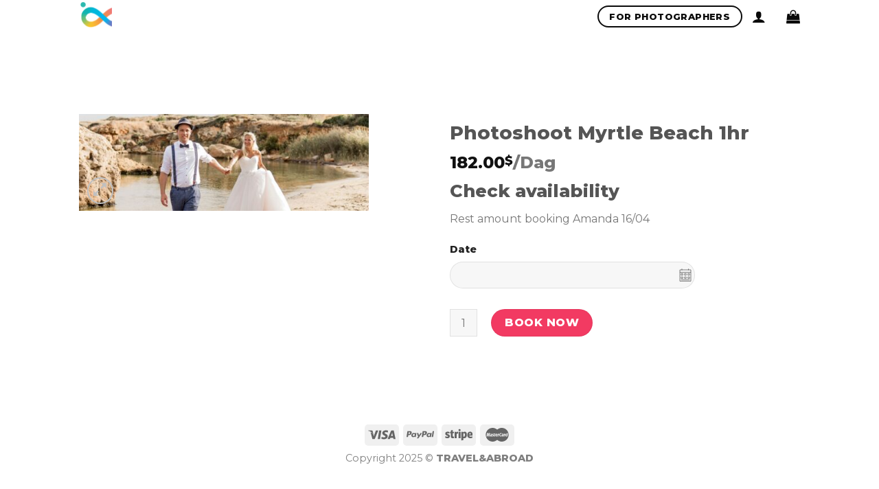

--- FILE ---
content_type: text/html; charset=UTF-8
request_url: https://travelandabroad.com/product/photoshoot-myrtle-beach-1hr-4/
body_size: 31195
content:
<!DOCTYPE html>
<!--[if IE 9 ]> <html lang="en-GB" class="ie9 loading-site no-js"> <![endif]-->
<!--[if IE 8 ]> <html lang="en-GB" class="ie8 loading-site no-js"> <![endif]-->
<!--[if (gte IE 9)|!(IE)]><!--><html lang="en-GB" class="loading-site no-js"> <!--<![endif]-->
<head>
	<meta charset="UTF-8" />
	<meta name="viewport" content="width=device-width, initial-scale=1.0, maximum-scale=1.0, user-scalable=no" />

	<link rel="profile" href="http://gmpg.org/xfn/11" />
	<link rel="pingback" href="https://travelandabroad.com/xmlrpc.php" />

	<script>(function(html){html.className = html.className.replace(/\bno-js\b/,'js')})(document.documentElement);</script>
<meta name='robots' content='index, follow, max-image-preview:large, max-snippet:-1, max-video-preview:-1' />
	<style>img:is([sizes="auto" i], [sizes^="auto," i]) { contain-intrinsic-size: 3000px 1500px }</style>
	
	<!-- This site is optimized with the Yoast SEO plugin v25.9 - https://yoast.com/wordpress/plugins/seo/ -->
	<title>Photoshoot Myrtle Beach 1hr - Photographer in Myrtle Beach, Greece ✔️</title>
	<meta name="description" content="Capture your precious moments with a Photoshoot Myrtle Beach 1H - Duration: 1.HRS material: 45 Pictures Edited High Resolution In 72 hrs." />
	<link rel="canonical" href="https://travelandabroad.com/product/photoshoot-myrtle-beach-1hr-4/" />
	<meta property="og:locale" content="en_GB" />
	<meta property="og:type" content="article" />
	<meta property="og:title" content="Photoshoot Myrtle Beach 1hr - Photographer in Myrtle Beach, Greece ✔️" />
	<meta property="og:description" content="Capture your precious moments with a Photoshoot Myrtle Beach 1H - Duration: 1.HRS material: 45 Pictures Edited High Resolution In 72 hrs." />
	<meta property="og:url" content="https://travelandabroad.com/product/photoshoot-myrtle-beach-1hr-4/" />
	<meta property="og:site_name" content="Travelandabroad Photographers" />
	<meta property="article:modified_time" content="2022-04-15T15:49:27+00:00" />
	<meta property="og:image" content="https://travelandabroad.com/wp-content/uploads/2020/11/DSC8360_websize-1.jpg" />
	<meta property="og:image:width" content="1200" />
	<meta property="og:image:height" content="400" />
	<meta property="og:image:type" content="image/jpeg" />
	<meta name="twitter:card" content="summary_large_image" />
	<script type="application/ld+json" class="yoast-schema-graph">{"@context":"https://schema.org","@graph":[{"@type":"WebPage","@id":"https://travelandabroad.com/product/photoshoot-myrtle-beach-1hr-4/","url":"https://travelandabroad.com/product/photoshoot-myrtle-beach-1hr-4/","name":"Photoshoot Myrtle Beach 1hr - Photographer in Myrtle Beach, Greece ✔️","isPartOf":{"@id":"https://travelandabroad.com/#website"},"primaryImageOfPage":{"@id":"https://travelandabroad.com/product/photoshoot-myrtle-beach-1hr-4/#primaryimage"},"image":{"@id":"https://travelandabroad.com/product/photoshoot-myrtle-beach-1hr-4/#primaryimage"},"thumbnailUrl":"https://travelandabroad.com/wp-content/uploads/2020/11/DSC8360_websize-1.jpg","datePublished":"2022-04-15T15:48:34+00:00","dateModified":"2022-04-15T15:49:27+00:00","description":"Capture your precious moments with a Photoshoot Myrtle Beach 1H - Duration: 1.HRS material: 45 Pictures Edited High Resolution In 72 hrs.","breadcrumb":{"@id":"https://travelandabroad.com/product/photoshoot-myrtle-beach-1hr-4/#breadcrumb"},"inLanguage":"en-GB","potentialAction":[{"@type":"ReadAction","target":["https://travelandabroad.com/product/photoshoot-myrtle-beach-1hr-4/"]}]},{"@type":"ImageObject","inLanguage":"en-GB","@id":"https://travelandabroad.com/product/photoshoot-myrtle-beach-1hr-4/#primaryimage","url":"https://travelandabroad.com/wp-content/uploads/2020/11/DSC8360_websize-1.jpg","contentUrl":"https://travelandabroad.com/wp-content/uploads/2020/11/DSC8360_websize-1.jpg","width":1200,"height":400,"caption":"-PROPOSAL PHOTOGRAPHER - photographer myrtle beach - couples photoshoot ibiza"},{"@type":"BreadcrumbList","@id":"https://travelandabroad.com/product/photoshoot-myrtle-beach-1hr-4/#breadcrumb","itemListElement":[{"@type":"ListItem","position":1,"name":"Home","item":"https://travelandabroad.com/"},{"@type":"ListItem","position":2,"name":"Shop","item":"https://travelandabroad.com/shop/"},{"@type":"ListItem","position":3,"name":"Photoshoot Myrtle Beach 1hr"}]},{"@type":"WebSite","@id":"https://travelandabroad.com/#website","url":"https://travelandabroad.com/","name":"Travelandabroad Photographers","description":"Photographer near me","publisher":{"@id":"https://travelandabroad.com/#organization"},"potentialAction":[{"@type":"SearchAction","target":{"@type":"EntryPoint","urlTemplate":"https://travelandabroad.com/?s={search_term_string}"},"query-input":{"@type":"PropertyValueSpecification","valueRequired":true,"valueName":"search_term_string"}}],"inLanguage":"en-GB"},{"@type":"Organization","@id":"https://travelandabroad.com/#organization","name":"Travel and Abroad","url":"https://travelandabroad.com/","logo":{"@type":"ImageObject","inLanguage":"en-GB","@id":"https://travelandabroad.com/#/schema/logo/image/","url":"","contentUrl":"","caption":"Travel and Abroad"},"image":{"@id":"https://travelandabroad.com/#/schema/logo/image/"},"sameAs":["https://www.instagram.com/travelandabroad/"]}]}</script>
	<!-- / Yoast SEO plugin. -->


<link rel="alternate" type="application/rss+xml" title="Travelandabroad Photographers &raquo; Feed" href="https://travelandabroad.com/feed/" />
<link rel="alternate" type="application/rss+xml" title="Travelandabroad Photographers &raquo; Comments Feed" href="https://travelandabroad.com/comments/feed/" />
<script type="text/javascript">
/* <![CDATA[ */
window._wpemojiSettings = {"baseUrl":"https:\/\/s.w.org\/images\/core\/emoji\/16.0.1\/72x72\/","ext":".png","svgUrl":"https:\/\/s.w.org\/images\/core\/emoji\/16.0.1\/svg\/","svgExt":".svg","source":{"concatemoji":"https:\/\/travelandabroad.com\/wp-includes\/js\/wp-emoji-release.min.js?ver=6.8.3"}};
/*! This file is auto-generated */
!function(s,n){var o,i,e;function c(e){try{var t={supportTests:e,timestamp:(new Date).valueOf()};sessionStorage.setItem(o,JSON.stringify(t))}catch(e){}}function p(e,t,n){e.clearRect(0,0,e.canvas.width,e.canvas.height),e.fillText(t,0,0);var t=new Uint32Array(e.getImageData(0,0,e.canvas.width,e.canvas.height).data),a=(e.clearRect(0,0,e.canvas.width,e.canvas.height),e.fillText(n,0,0),new Uint32Array(e.getImageData(0,0,e.canvas.width,e.canvas.height).data));return t.every(function(e,t){return e===a[t]})}function u(e,t){e.clearRect(0,0,e.canvas.width,e.canvas.height),e.fillText(t,0,0);for(var n=e.getImageData(16,16,1,1),a=0;a<n.data.length;a++)if(0!==n.data[a])return!1;return!0}function f(e,t,n,a){switch(t){case"flag":return n(e,"\ud83c\udff3\ufe0f\u200d\u26a7\ufe0f","\ud83c\udff3\ufe0f\u200b\u26a7\ufe0f")?!1:!n(e,"\ud83c\udde8\ud83c\uddf6","\ud83c\udde8\u200b\ud83c\uddf6")&&!n(e,"\ud83c\udff4\udb40\udc67\udb40\udc62\udb40\udc65\udb40\udc6e\udb40\udc67\udb40\udc7f","\ud83c\udff4\u200b\udb40\udc67\u200b\udb40\udc62\u200b\udb40\udc65\u200b\udb40\udc6e\u200b\udb40\udc67\u200b\udb40\udc7f");case"emoji":return!a(e,"\ud83e\udedf")}return!1}function g(e,t,n,a){var r="undefined"!=typeof WorkerGlobalScope&&self instanceof WorkerGlobalScope?new OffscreenCanvas(300,150):s.createElement("canvas"),o=r.getContext("2d",{willReadFrequently:!0}),i=(o.textBaseline="top",o.font="600 32px Arial",{});return e.forEach(function(e){i[e]=t(o,e,n,a)}),i}function t(e){var t=s.createElement("script");t.src=e,t.defer=!0,s.head.appendChild(t)}"undefined"!=typeof Promise&&(o="wpEmojiSettingsSupports",i=["flag","emoji"],n.supports={everything:!0,everythingExceptFlag:!0},e=new Promise(function(e){s.addEventListener("DOMContentLoaded",e,{once:!0})}),new Promise(function(t){var n=function(){try{var e=JSON.parse(sessionStorage.getItem(o));if("object"==typeof e&&"number"==typeof e.timestamp&&(new Date).valueOf()<e.timestamp+604800&&"object"==typeof e.supportTests)return e.supportTests}catch(e){}return null}();if(!n){if("undefined"!=typeof Worker&&"undefined"!=typeof OffscreenCanvas&&"undefined"!=typeof URL&&URL.createObjectURL&&"undefined"!=typeof Blob)try{var e="postMessage("+g.toString()+"("+[JSON.stringify(i),f.toString(),p.toString(),u.toString()].join(",")+"));",a=new Blob([e],{type:"text/javascript"}),r=new Worker(URL.createObjectURL(a),{name:"wpTestEmojiSupports"});return void(r.onmessage=function(e){c(n=e.data),r.terminate(),t(n)})}catch(e){}c(n=g(i,f,p,u))}t(n)}).then(function(e){for(var t in e)n.supports[t]=e[t],n.supports.everything=n.supports.everything&&n.supports[t],"flag"!==t&&(n.supports.everythingExceptFlag=n.supports.everythingExceptFlag&&n.supports[t]);n.supports.everythingExceptFlag=n.supports.everythingExceptFlag&&!n.supports.flag,n.DOMReady=!1,n.readyCallback=function(){n.DOMReady=!0}}).then(function(){return e}).then(function(){var e;n.supports.everything||(n.readyCallback(),(e=n.source||{}).concatemoji?t(e.concatemoji):e.wpemoji&&e.twemoji&&(t(e.twemoji),t(e.wpemoji)))}))}((window,document),window._wpemojiSettings);
/* ]]> */
</script>

<style id='wp-emoji-styles-inline-css' type='text/css'>

	img.wp-smiley, img.emoji {
		display: inline !important;
		border: none !important;
		box-shadow: none !important;
		height: 1em !important;
		width: 1em !important;
		margin: 0 0.07em !important;
		vertical-align: -0.1em !important;
		background: none !important;
		padding: 0 !important;
	}
</style>
<link rel='stylesheet' id='wp-block-library-css' href='https://travelandabroad.com/wp-includes/css/dist/block-library/style.min.css?ver=6.8.3' type='text/css' media='all' />
<style id='classic-theme-styles-inline-css' type='text/css'>
/*! This file is auto-generated */
.wp-block-button__link{color:#fff;background-color:#32373c;border-radius:9999px;box-shadow:none;text-decoration:none;padding:calc(.667em + 2px) calc(1.333em + 2px);font-size:1.125em}.wp-block-file__button{background:#32373c;color:#fff;text-decoration:none}
</style>
<style id='global-styles-inline-css' type='text/css'>
:root{--wp--preset--aspect-ratio--square: 1;--wp--preset--aspect-ratio--4-3: 4/3;--wp--preset--aspect-ratio--3-4: 3/4;--wp--preset--aspect-ratio--3-2: 3/2;--wp--preset--aspect-ratio--2-3: 2/3;--wp--preset--aspect-ratio--16-9: 16/9;--wp--preset--aspect-ratio--9-16: 9/16;--wp--preset--color--black: #000000;--wp--preset--color--cyan-bluish-gray: #abb8c3;--wp--preset--color--white: #ffffff;--wp--preset--color--pale-pink: #f78da7;--wp--preset--color--vivid-red: #cf2e2e;--wp--preset--color--luminous-vivid-orange: #ff6900;--wp--preset--color--luminous-vivid-amber: #fcb900;--wp--preset--color--light-green-cyan: #7bdcb5;--wp--preset--color--vivid-green-cyan: #00d084;--wp--preset--color--pale-cyan-blue: #8ed1fc;--wp--preset--color--vivid-cyan-blue: #0693e3;--wp--preset--color--vivid-purple: #9b51e0;--wp--preset--gradient--vivid-cyan-blue-to-vivid-purple: linear-gradient(135deg,rgba(6,147,227,1) 0%,rgb(155,81,224) 100%);--wp--preset--gradient--light-green-cyan-to-vivid-green-cyan: linear-gradient(135deg,rgb(122,220,180) 0%,rgb(0,208,130) 100%);--wp--preset--gradient--luminous-vivid-amber-to-luminous-vivid-orange: linear-gradient(135deg,rgba(252,185,0,1) 0%,rgba(255,105,0,1) 100%);--wp--preset--gradient--luminous-vivid-orange-to-vivid-red: linear-gradient(135deg,rgba(255,105,0,1) 0%,rgb(207,46,46) 100%);--wp--preset--gradient--very-light-gray-to-cyan-bluish-gray: linear-gradient(135deg,rgb(238,238,238) 0%,rgb(169,184,195) 100%);--wp--preset--gradient--cool-to-warm-spectrum: linear-gradient(135deg,rgb(74,234,220) 0%,rgb(151,120,209) 20%,rgb(207,42,186) 40%,rgb(238,44,130) 60%,rgb(251,105,98) 80%,rgb(254,248,76) 100%);--wp--preset--gradient--blush-light-purple: linear-gradient(135deg,rgb(255,206,236) 0%,rgb(152,150,240) 100%);--wp--preset--gradient--blush-bordeaux: linear-gradient(135deg,rgb(254,205,165) 0%,rgb(254,45,45) 50%,rgb(107,0,62) 100%);--wp--preset--gradient--luminous-dusk: linear-gradient(135deg,rgb(255,203,112) 0%,rgb(199,81,192) 50%,rgb(65,88,208) 100%);--wp--preset--gradient--pale-ocean: linear-gradient(135deg,rgb(255,245,203) 0%,rgb(182,227,212) 50%,rgb(51,167,181) 100%);--wp--preset--gradient--electric-grass: linear-gradient(135deg,rgb(202,248,128) 0%,rgb(113,206,126) 100%);--wp--preset--gradient--midnight: linear-gradient(135deg,rgb(2,3,129) 0%,rgb(40,116,252) 100%);--wp--preset--font-size--small: 13px;--wp--preset--font-size--medium: 20px;--wp--preset--font-size--large: 36px;--wp--preset--font-size--x-large: 42px;--wp--preset--spacing--20: 0.44rem;--wp--preset--spacing--30: 0.67rem;--wp--preset--spacing--40: 1rem;--wp--preset--spacing--50: 1.5rem;--wp--preset--spacing--60: 2.25rem;--wp--preset--spacing--70: 3.38rem;--wp--preset--spacing--80: 5.06rem;--wp--preset--shadow--natural: 6px 6px 9px rgba(0, 0, 0, 0.2);--wp--preset--shadow--deep: 12px 12px 50px rgba(0, 0, 0, 0.4);--wp--preset--shadow--sharp: 6px 6px 0px rgba(0, 0, 0, 0.2);--wp--preset--shadow--outlined: 6px 6px 0px -3px rgba(255, 255, 255, 1), 6px 6px rgba(0, 0, 0, 1);--wp--preset--shadow--crisp: 6px 6px 0px rgba(0, 0, 0, 1);}:where(.is-layout-flex){gap: 0.5em;}:where(.is-layout-grid){gap: 0.5em;}body .is-layout-flex{display: flex;}.is-layout-flex{flex-wrap: wrap;align-items: center;}.is-layout-flex > :is(*, div){margin: 0;}body .is-layout-grid{display: grid;}.is-layout-grid > :is(*, div){margin: 0;}:where(.wp-block-columns.is-layout-flex){gap: 2em;}:where(.wp-block-columns.is-layout-grid){gap: 2em;}:where(.wp-block-post-template.is-layout-flex){gap: 1.25em;}:where(.wp-block-post-template.is-layout-grid){gap: 1.25em;}.has-black-color{color: var(--wp--preset--color--black) !important;}.has-cyan-bluish-gray-color{color: var(--wp--preset--color--cyan-bluish-gray) !important;}.has-white-color{color: var(--wp--preset--color--white) !important;}.has-pale-pink-color{color: var(--wp--preset--color--pale-pink) !important;}.has-vivid-red-color{color: var(--wp--preset--color--vivid-red) !important;}.has-luminous-vivid-orange-color{color: var(--wp--preset--color--luminous-vivid-orange) !important;}.has-luminous-vivid-amber-color{color: var(--wp--preset--color--luminous-vivid-amber) !important;}.has-light-green-cyan-color{color: var(--wp--preset--color--light-green-cyan) !important;}.has-vivid-green-cyan-color{color: var(--wp--preset--color--vivid-green-cyan) !important;}.has-pale-cyan-blue-color{color: var(--wp--preset--color--pale-cyan-blue) !important;}.has-vivid-cyan-blue-color{color: var(--wp--preset--color--vivid-cyan-blue) !important;}.has-vivid-purple-color{color: var(--wp--preset--color--vivid-purple) !important;}.has-black-background-color{background-color: var(--wp--preset--color--black) !important;}.has-cyan-bluish-gray-background-color{background-color: var(--wp--preset--color--cyan-bluish-gray) !important;}.has-white-background-color{background-color: var(--wp--preset--color--white) !important;}.has-pale-pink-background-color{background-color: var(--wp--preset--color--pale-pink) !important;}.has-vivid-red-background-color{background-color: var(--wp--preset--color--vivid-red) !important;}.has-luminous-vivid-orange-background-color{background-color: var(--wp--preset--color--luminous-vivid-orange) !important;}.has-luminous-vivid-amber-background-color{background-color: var(--wp--preset--color--luminous-vivid-amber) !important;}.has-light-green-cyan-background-color{background-color: var(--wp--preset--color--light-green-cyan) !important;}.has-vivid-green-cyan-background-color{background-color: var(--wp--preset--color--vivid-green-cyan) !important;}.has-pale-cyan-blue-background-color{background-color: var(--wp--preset--color--pale-cyan-blue) !important;}.has-vivid-cyan-blue-background-color{background-color: var(--wp--preset--color--vivid-cyan-blue) !important;}.has-vivid-purple-background-color{background-color: var(--wp--preset--color--vivid-purple) !important;}.has-black-border-color{border-color: var(--wp--preset--color--black) !important;}.has-cyan-bluish-gray-border-color{border-color: var(--wp--preset--color--cyan-bluish-gray) !important;}.has-white-border-color{border-color: var(--wp--preset--color--white) !important;}.has-pale-pink-border-color{border-color: var(--wp--preset--color--pale-pink) !important;}.has-vivid-red-border-color{border-color: var(--wp--preset--color--vivid-red) !important;}.has-luminous-vivid-orange-border-color{border-color: var(--wp--preset--color--luminous-vivid-orange) !important;}.has-luminous-vivid-amber-border-color{border-color: var(--wp--preset--color--luminous-vivid-amber) !important;}.has-light-green-cyan-border-color{border-color: var(--wp--preset--color--light-green-cyan) !important;}.has-vivid-green-cyan-border-color{border-color: var(--wp--preset--color--vivid-green-cyan) !important;}.has-pale-cyan-blue-border-color{border-color: var(--wp--preset--color--pale-cyan-blue) !important;}.has-vivid-cyan-blue-border-color{border-color: var(--wp--preset--color--vivid-cyan-blue) !important;}.has-vivid-purple-border-color{border-color: var(--wp--preset--color--vivid-purple) !important;}.has-vivid-cyan-blue-to-vivid-purple-gradient-background{background: var(--wp--preset--gradient--vivid-cyan-blue-to-vivid-purple) !important;}.has-light-green-cyan-to-vivid-green-cyan-gradient-background{background: var(--wp--preset--gradient--light-green-cyan-to-vivid-green-cyan) !important;}.has-luminous-vivid-amber-to-luminous-vivid-orange-gradient-background{background: var(--wp--preset--gradient--luminous-vivid-amber-to-luminous-vivid-orange) !important;}.has-luminous-vivid-orange-to-vivid-red-gradient-background{background: var(--wp--preset--gradient--luminous-vivid-orange-to-vivid-red) !important;}.has-very-light-gray-to-cyan-bluish-gray-gradient-background{background: var(--wp--preset--gradient--very-light-gray-to-cyan-bluish-gray) !important;}.has-cool-to-warm-spectrum-gradient-background{background: var(--wp--preset--gradient--cool-to-warm-spectrum) !important;}.has-blush-light-purple-gradient-background{background: var(--wp--preset--gradient--blush-light-purple) !important;}.has-blush-bordeaux-gradient-background{background: var(--wp--preset--gradient--blush-bordeaux) !important;}.has-luminous-dusk-gradient-background{background: var(--wp--preset--gradient--luminous-dusk) !important;}.has-pale-ocean-gradient-background{background: var(--wp--preset--gradient--pale-ocean) !important;}.has-electric-grass-gradient-background{background: var(--wp--preset--gradient--electric-grass) !important;}.has-midnight-gradient-background{background: var(--wp--preset--gradient--midnight) !important;}.has-small-font-size{font-size: var(--wp--preset--font-size--small) !important;}.has-medium-font-size{font-size: var(--wp--preset--font-size--medium) !important;}.has-large-font-size{font-size: var(--wp--preset--font-size--large) !important;}.has-x-large-font-size{font-size: var(--wp--preset--font-size--x-large) !important;}
:where(.wp-block-post-template.is-layout-flex){gap: 1.25em;}:where(.wp-block-post-template.is-layout-grid){gap: 1.25em;}
:where(.wp-block-columns.is-layout-flex){gap: 2em;}:where(.wp-block-columns.is-layout-grid){gap: 2em;}
:root :where(.wp-block-pullquote){font-size: 1.5em;line-height: 1.6;}
</style>
<link rel='stylesheet' id='phoeniixx_arbpw_booking_default_css-css' href='https://travelandabroad.com/wp-content/plugins/appointment-reservation-and-rental-booking-for-woocommerce/assets/css/default.css?ver=6.8.3' type='text/css' media='' />
<link rel='stylesheet' id='phoeniixx_min_classic_date_css-css' href='https://travelandabroad.com/wp-content/plugins/appointment-reservation-and-rental-booking-for-woocommerce/assets/css/default.date.css?ver=6.8.3' type='text/css' media='' />
<link rel='stylesheet' id='phoeniixx_min_classic_time_css-css' href='https://travelandabroad.com/wp-content/plugins/appointment-reservation-and-rental-booking-for-woocommerce/assets/css/default.time.css?ver=6.8.3' type='text/css' media='' />
<link rel='stylesheet' id='phoeniixx_arbpw_booking_front_css-css' href='https://travelandabroad.com/wp-content/plugins/appointment-reservation-and-rental-booking-for-woocommerce/assets/css/phoen_arbpw_front_css.css?ver=6.8.3' type='text/css' media='' />
<link rel='stylesheet' id='contact-form-7-css' href='https://travelandabroad.com/wp-content/plugins/contact-form-7/includes/css/styles.css?ver=5.7.7' type='text/css' media='all' />
<style id='woocommerce-inline-inline-css' type='text/css'>
.woocommerce form .form-row .required { visibility: visible; }
</style>
<link rel='stylesheet' id='gateway-css' href='https://travelandabroad.com/wp-content/plugins/woocommerce-paypal-payments/modules/ppcp-button/assets/css/gateway.css?ver=3.0.9' type='text/css' media='all' />
<link rel='stylesheet' id='brands-styles-css' href='https://travelandabroad.com/wp-content/plugins/woocommerce/assets/css/brands.css?ver=10.1.3' type='text/css' media='all' />
<link rel='stylesheet' id='flatsome-icons-css' href='https://travelandabroad.com/wp-content/themes/flatsome/assets/css/fl-icons.css?ver=3.3' type='text/css' media='all' />
<link rel='stylesheet' id='flatsome-main-css' href='https://travelandabroad.com/wp-content/themes/flatsome/assets/css/flatsome.css?ver=3.6.0' type='text/css' media='all' />
<link rel='stylesheet' id='flatsome-shop-css' href='https://travelandabroad.com/wp-content/themes/flatsome/assets/css/flatsome-shop.css?ver=3.6.0' type='text/css' media='all' />
<link rel='stylesheet' id='flatsome-style-css' href='https://travelandabroad.com/wp-content/themes/flatsome-child/style.css?ver=3.6.0' type='text/css' media='all' />
<script type="text/javascript" src="https://travelandabroad.com/wp-includes/js/jquery/jquery.min.js?ver=3.7.1" id="jquery-core-js"></script>
<script type="text/javascript" src="https://travelandabroad.com/wp-includes/js/jquery/jquery-migrate.min.js?ver=3.4.1" id="jquery-migrate-js"></script>
<script type="text/javascript" src="https://travelandabroad.com/wp-content/plugins/appointment-reservation-and-rental-booking-for-woocommerce/assets/js/picker.js?ver=3.5.6" id="phoeniixx_arbpw_booking_picker_js-js"></script>
<script type="text/javascript" src="https://travelandabroad.com/wp-content/plugins/appointment-reservation-and-rental-booking-for-woocommerce/assets/js/jquery-ui.js?ver=201853" id="phoeniixx_arbpw_jquery_ui_js-js"></script>
<script type="text/javascript" src="https://travelandabroad.com/wp-content/plugins/appointment-reservation-and-rental-booking-for-woocommerce/assets/js/picker.date.js?ver=3.5.6" id="phoeniixx_arbpw_picker_date_js-js"></script>
<script type="text/javascript" src="https://travelandabroad.com/wp-content/plugins/appointment-reservation-and-rental-booking-for-woocommerce/assets/js/picker.time.js?ver=3.5.6" id="phoeniixx_arbpw_picker_time_js-js"></script>
<script type="text/javascript" src="https://travelandabroad.com/wp-content/plugins/woocommerce/assets/js/jquery-blockui/jquery.blockUI.min.js?ver=2.7.0-wc.10.1.3" id="jquery-blockui-js" defer="defer" data-wp-strategy="defer"></script>
<script type="text/javascript" id="wc-add-to-cart-js-extra">
/* <![CDATA[ */
var wc_add_to_cart_params = {"ajax_url":"\/wp-admin\/admin-ajax.php","wc_ajax_url":"\/?wc-ajax=%%endpoint%%","i18n_view_cart":"View basket","cart_url":"https:\/\/travelandabroad.com\/cart\/","is_cart":"","cart_redirect_after_add":"no"};
/* ]]> */
</script>
<script type="text/javascript" src="https://travelandabroad.com/wp-content/plugins/woocommerce/assets/js/frontend/add-to-cart.min.js?ver=10.1.3" id="wc-add-to-cart-js" defer="defer" data-wp-strategy="defer"></script>
<script type="text/javascript" id="wc-single-product-js-extra">
/* <![CDATA[ */
var wc_single_product_params = {"i18n_required_rating_text":"Please select a rating","i18n_rating_options":["1 of 5 stars","2 of 5 stars","3 of 5 stars","4 of 5 stars","5 of 5 stars"],"i18n_product_gallery_trigger_text":"View full-screen image gallery","review_rating_required":"yes","flexslider":{"rtl":false,"animation":"slide","smoothHeight":true,"directionNav":false,"controlNav":"thumbnails","slideshow":false,"animationSpeed":500,"animationLoop":false,"allowOneSlide":false},"zoom_enabled":"","zoom_options":[],"photoswipe_enabled":"","photoswipe_options":{"shareEl":false,"closeOnScroll":false,"history":false,"hideAnimationDuration":0,"showAnimationDuration":0},"flexslider_enabled":""};
/* ]]> */
</script>
<script type="text/javascript" src="https://travelandabroad.com/wp-content/plugins/woocommerce/assets/js/frontend/single-product.min.js?ver=10.1.3" id="wc-single-product-js" defer="defer" data-wp-strategy="defer"></script>
<script type="text/javascript" src="https://travelandabroad.com/wp-content/plugins/woocommerce/assets/js/js-cookie/js.cookie.min.js?ver=2.1.4-wc.10.1.3" id="js-cookie-js" defer="defer" data-wp-strategy="defer"></script>
<script type="text/javascript" id="woocommerce-js-extra">
/* <![CDATA[ */
var woocommerce_params = {"ajax_url":"\/wp-admin\/admin-ajax.php","wc_ajax_url":"\/?wc-ajax=%%endpoint%%","i18n_password_show":"Show password","i18n_password_hide":"Hide password"};
/* ]]> */
</script>
<script type="text/javascript" src="https://travelandabroad.com/wp-content/plugins/woocommerce/assets/js/frontend/woocommerce.min.js?ver=10.1.3" id="woocommerce-js" defer="defer" data-wp-strategy="defer"></script>
<link rel="https://api.w.org/" href="https://travelandabroad.com/wp-json/" /><link rel="alternate" title="JSON" type="application/json" href="https://travelandabroad.com/wp-json/wp/v2/product/14817" /><link rel="EditURI" type="application/rsd+xml" title="RSD" href="https://travelandabroad.com/xmlrpc.php?rsd" />
<meta name="generator" content="WordPress 6.8.3" />
<meta name="generator" content="WooCommerce 10.1.3" />
<link rel='shortlink' href='https://travelandabroad.com/?p=14817' />
<link rel="alternate" title="oEmbed (JSON)" type="application/json+oembed" href="https://travelandabroad.com/wp-json/oembed/1.0/embed?url=https%3A%2F%2Ftravelandabroad.com%2Fproduct%2Fphotoshoot-myrtle-beach-1hr-4%2F" />
<link rel="alternate" title="oEmbed (XML)" type="text/xml+oembed" href="https://travelandabroad.com/wp-json/oembed/1.0/embed?url=https%3A%2F%2Ftravelandabroad.com%2Fproduct%2Fphotoshoot-myrtle-beach-1hr-4%2F&#038;format=xml" />
<style>.bg{opacity: 0; transition: opacity 1s; -webkit-transition: opacity 1s;} .bg-loaded{opacity: 1;}</style><!--[if IE]><link rel="stylesheet" type="text/css" href="https://travelandabroad.com/wp-content/themes/flatsome/assets/css/ie-fallback.css"><script src="//cdnjs.cloudflare.com/ajax/libs/html5shiv/3.6.1/html5shiv.js"></script><script>var head = document.getElementsByTagName('head')[0],style = document.createElement('style');style.type = 'text/css';style.styleSheet.cssText = ':before,:after{content:none !important';head.appendChild(style);setTimeout(function(){head.removeChild(style);}, 0);</script><script src="https://travelandabroad.com/wp-content/themes/flatsome/assets/libs/ie-flexibility.js"></script><![endif]-->    <script type="text/javascript">
    WebFontConfig = {
      google: { families: [ "Montserrat:regular,800","Montserrat","Montserrat:regular,400","Dancing+Script", ] }
    };
    (function() {
      var wf = document.createElement('script');
      wf.src = 'https://ajax.googleapis.com/ajax/libs/webfont/1/webfont.js';
      wf.type = 'text/javascript';
      wf.async = 'true';
      var s = document.getElementsByTagName('script')[0];
      s.parentNode.insertBefore(wf, s);
    })(); </script>
  	<noscript><style>.woocommerce-product-gallery{ opacity: 1 !important; }</style></noscript>
	<link rel="icon" href="https://travelandabroad.com/wp-content/uploads/2020/05/cropped-TA-Logo-no-letters-32x32.png" sizes="32x32" />
<link rel="icon" href="https://travelandabroad.com/wp-content/uploads/2020/05/cropped-TA-Logo-no-letters-192x192.png" sizes="192x192" />
<link rel="apple-touch-icon" href="https://travelandabroad.com/wp-content/uploads/2020/05/cropped-TA-Logo-no-letters-180x180.png" />
<meta name="msapplication-TileImage" content="https://travelandabroad.com/wp-content/uploads/2020/05/cropped-TA-Logo-no-letters-270x270.png" />
<style id="custom-css" type="text/css">:root {--primary-color: #666666;}/* Site Width */.header-main{height: 48px}#logo img{max-height: 48px}#logo{width:48px;}.header-bottom{min-height: 43px}.header-top{min-height: 20px}.transparent .header-main{height: 44px}.transparent #logo img{max-height: 44px}.has-transparent + .page-title:first-of-type,.has-transparent + #main > .page-title,.has-transparent + #main > div > .page-title,.has-transparent + #main .page-header-wrapper:first-of-type .page-title{padding-top: 94px;}.header.show-on-scroll,.stuck .header-main{height:70px!important}.stuck #logo img{max-height: 70px!important}.search-form{ width: 77%;}.header-bg-color, .header-wrapper {background-color: rgba(255,255,255,0.9)}.header-bottom {background-color: #ffffff}.header-main .nav > li > a{line-height: 52px }@media (max-width: 549px) {.header-main{height: 70px}#logo img{max-height: 70px}}.nav-dropdown{font-size:100%}.header-top{background-color:rgba(0,0,0,0.75)!important;}/* Color */.accordion-title.active, .has-icon-bg .icon .icon-inner,.logo a, .primary.is-underline, .primary.is-link, .badge-outline .badge-inner, .nav-outline > li.active> a,.nav-outline >li.active > a, .cart-icon strong,[data-color='primary'], .is-outline.primary{color: #666666;}/* Color !important */[data-text-color="primary"]{color: #666666!important;}/* Background */.scroll-to-bullets a,.featured-title, .label-new.menu-item > a:after, .nav-pagination > li > .current,.nav-pagination > li > span:hover,.nav-pagination > li > a:hover,.has-hover:hover .badge-outline .badge-inner,button[type="submit"], .button.wc-forward:not(.checkout):not(.checkout-button), .button.submit-button, .button.primary:not(.is-outline),.featured-table .title,.is-outline:hover, .has-icon:hover .icon-label,.nav-dropdown-bold .nav-column li > a:hover, .nav-dropdown.nav-dropdown-bold > li > a:hover, .nav-dropdown-bold.dark .nav-column li > a:hover, .nav-dropdown.nav-dropdown-bold.dark > li > a:hover, .is-outline:hover, .tagcloud a:hover,.grid-tools a, input[type='submit']:not(.is-form), .box-badge:hover .box-text, input.button.alt,.nav-box > li > a:hover,.nav-box > li.active > a,.nav-pills > li.active > a ,.current-dropdown .cart-icon strong, .cart-icon:hover strong, .nav-line-bottom > li > a:before, .nav-line-grow > li > a:before, .nav-line > li > a:before,.banner, .header-top, .slider-nav-circle .flickity-prev-next-button:hover svg, .slider-nav-circle .flickity-prev-next-button:hover .arrow, .primary.is-outline:hover, .button.primary:not(.is-outline), input[type='submit'].primary, input[type='submit'].primary, input[type='reset'].button, input[type='button'].primary, .badge-inner{background-color: #666666;}/* Border */.nav-vertical.nav-tabs > li.active > a,.scroll-to-bullets a.active,.nav-pagination > li > .current,.nav-pagination > li > span:hover,.nav-pagination > li > a:hover,.has-hover:hover .badge-outline .badge-inner,.accordion-title.active,.featured-table,.is-outline:hover, .tagcloud a:hover,blockquote, .has-border, .cart-icon strong:after,.cart-icon strong,.blockUI:before, .processing:before,.loading-spin, .slider-nav-circle .flickity-prev-next-button:hover svg, .slider-nav-circle .flickity-prev-next-button:hover .arrow, .primary.is-outline:hover{border-color: #666666}.nav-tabs > li.active > a{border-top-color: #666666}.widget_shopping_cart_content .blockUI.blockOverlay:before { border-left-color: #666666 }.woocommerce-checkout-review-order .blockUI.blockOverlay:before { border-left-color: #666666 }/* Fill */.slider .flickity-prev-next-button:hover svg,.slider .flickity-prev-next-button:hover .arrow{fill: #666666;}/* Background Color */[data-icon-label]:after, .secondary.is-underline:hover,.secondary.is-outline:hover,.icon-label,.button.secondary:not(.is-outline),.button.alt:not(.is-outline), .badge-inner.on-sale, .button.checkout, .single_add_to_cart_button{ background-color:#f23a62; }/* Color */.secondary.is-underline,.secondary.is-link, .secondary.is-outline,.stars a.active, .star-rating:before, .woocommerce-page .star-rating:before,.star-rating span:before, .color-secondary{color: #f23a62}/* Color !important */[data-text-color="secondary"]{color: #f23a62!important;}/* Border */.secondary.is-outline:hover{border-color:#f23a62}body{font-family:"Montserrat", sans-serif}.nav > li > a {font-family:"Montserrat", sans-serif;}.nav > li > a {font-weight: 400;}h1,h2,h3,h4,h5,h6,.heading-font, .off-canvas-center .nav-sidebar.nav-vertical > li > a{font-family: "Montserrat", sans-serif;}h1,h2,h3,h4,h5,h6,.heading-font,.banner h1,.banner h2{font-weight: 800;}.alt-font{font-family: "Dancing Script", sans-serif;}.header:not(.transparent) .header-nav.nav > li > a {color: #393131;}.header:not(.transparent) .header-nav.nav > li > a:hover,.header:not(.transparent) .header-nav.nav > li.active > a,.header:not(.transparent) .header-nav.nav > li.current > a,.header:not(.transparent) .header-nav.nav > li > a.active,.header:not(.transparent) .header-nav.nav > li > a.current{color: rgba(0,0,0,0.76);}.header-nav.nav-line-bottom > li > a:before,.header-nav.nav-line-grow > li > a:before,.header-nav.nav-line > li > a:before,.header-nav.nav-box > li > a:hover,.header-nav.nav-box > li.active > a,.header-nav.nav-pills > li > a:hover,.header-nav.nav-pills > li.active > a{color:#FFF!important;background-color: rgba(0,0,0,0.76);}.shop-page-title.featured-title .title-overlay{background-color: rgba(10,10,10,0.3);}.products.has-equal-box-heights .box-image {padding-top: 100%;}.shop-page-title.featured-title .title-bg{ background-image: url(https://travelandabroad.com/wp-content/uploads/2020/11/DSC8360_websize-1.jpg)!important;}@media screen and (min-width: 550px){.products .box-vertical .box-image{min-width: 247px!important;width: 247px!important;}}.header-main .social-icons,.header-main .cart-icon strong,.header-main .menu-title,.header-main .header-button > .button.is-outline,.header-main .nav > li > a > i:not(.icon-angle-down){color: #0a0a0a!important;}.header-main .header-button > .button.is-outline,.header-main .cart-icon strong:after,.header-main .cart-icon strong{border-color: #0a0a0a!important;}.header-main .header-button > .button:not(.is-outline){background-color: #0a0a0a!important;}.header-main .current-dropdown .cart-icon strong,.header-main .header-button > .button:hover,.header-main .header-button > .button:hover i,.header-main .header-button > .button:hover span{color:#FFF!important;}.header-main .menu-title:hover,.header-main .social-icons a:hover,.header-main .header-button > .button.is-outline:hover,.header-main .nav > li > a:hover > i:not(.icon-angle-down){color: #0a0a0a!important;}.header-main .current-dropdown .cart-icon strong,.header-main .header-button > .button:hover{background-color: #0a0a0a!important;}.header-main .current-dropdown .cart-icon strong:after,.header-main .current-dropdown .cart-icon strong,.header-main .header-button > .button:hover{border-color: #0a0a0a!important;}.footer-1{background-color: #ffffff}.footer-2{background-color: #ffffff}.absolute-footer, html{background-color: #ffffff}.page-title-small + main .product-container > .row{padding-top:0;}/* Custom CSS */h6.entry-category.is-xsmall {display: none;}.label-new.menu-item > a:after{content:"New";}.label-hot.menu-item > a:after{content:"Hot";}.label-sale.menu-item > a:after{content:"Sale";}.label-popular.menu-item > a:after{content:"Popular";}</style>		<style type="text/css" id="wp-custom-css">
			.woocommerce-breadcrumb {	display:none}

.single_add_to_cart_button{background-color: #f23a62!important;}
.single-product .wc-ppcp-shortcut-buttons,
.single-product .ppc-button-wrapper,
.single-product .paypal-buttons,
.single-product .woocommerce-paypal-buttons {
  display: none !important;
}
		</style>
		</head>

<body class="wp-singular product-template-default single single-product postid-14817 wp-theme-flatsome wp-child-theme-flatsome-child theme-flatsome woocommerce woocommerce-page woocommerce-no-js full-width lightbox nav-dropdown-has-arrow">

<a class="skip-link screen-reader-text" href="#main">Skip to content</a>

<div id="wrapper">


<header id="header" class="header has-sticky sticky-jump">
   <div class="header-wrapper">
	<div id="masthead" class="header-main nav-dark">
      <div class="header-inner flex-row container logo-left" role="navigation">

          <!-- Logo -->
          <div id="logo" class="flex-col logo">
            <!-- Header logo -->
<a href="https://travelandabroad.com/" title="Travelandabroad Photographers - Photographer near me" rel="home">
    <img width="48" height="48" src="https://travelandabroad.com/wp-content/uploads/2020/05/TA-Logo-no-letters.png" class="header_logo header-logo" alt="Travelandabroad Photographers"/><img  width="48" height="48" src="https://travelandabroad.com/wp-content/uploads/2020/05/TA-Logo-no-letters.png" class="header-logo-dark" alt="Travelandabroad Photographers"/></a>
          </div>

          <!-- Mobile Left Elements -->
          <div class="flex-col show-for-medium flex-left">
            <ul class="mobile-nav nav nav-left ">
                          </ul>
          </div>

          <!-- Left Elements -->
          <div class="flex-col hide-for-medium flex-left
            flex-grow">
            <ul class="header-nav header-nav-main nav nav-left  nav-line-bottom" >
                          </ul>
          </div>

          <!-- Right Elements -->
          <div class="flex-col hide-for-medium flex-right">
            <ul class="header-nav header-nav-main nav nav-right  nav-line-bottom">
              <li class="html header-button-1">
	<div class="header-button">
	<a href="https://travelandabroad.com/host-with-ta/" class="button success is-outline"  style="border-radius:99px;">
    <span>For Photographers</span>
  </a>
	</div>
</li>


<li class="account-item has-icon
    "
>

<a href="https://travelandabroad.com/my-account/"
    class="nav-top-link nav-top-not-logged-in is-small"
    data-open="#login-form-popup"  >
  <i class="icon-user" ></i>
</a><!-- .account-login-link -->



</li>
<li class="header-divider"></li><li class="cart-item has-icon">

	<a href="https://travelandabroad.com/cart/" class="header-cart-link off-canvas-toggle nav-top-link is-small" data-open="#cart-popup" data-class="off-canvas-cart" title="Basket" data-pos="right">


    <i class="icon-shopping-bag"
    data-icon-label="0">
  </i>
  </a>



  <!-- Cart Sidebar Popup -->
  <div id="cart-popup" class="mfp-hide widget_shopping_cart">
  <div class="cart-popup-inner inner-padding">
      <div class="cart-popup-title text-center">
          <h4 class="uppercase">Basket</h4>
          <div class="is-divider"></div>
      </div>
      <div class="widget_shopping_cart_content">
          

	<p class="woocommerce-mini-cart__empty-message">No products in the basket.</p>


      </div>
            <div class="cart-sidebar-content relative"></div>  </div>
  </div>

</li>
            </ul>
          </div>

          <!-- Mobile Right Elements -->
          <div class="flex-col show-for-medium flex-right">
            <ul class="mobile-nav nav nav-right ">
              <li class="html header-button-1">
	<div class="header-button">
	<a href="https://travelandabroad.com/host-with-ta/" class="button success is-outline"  style="border-radius:99px;">
    <span>For Photographers</span>
  </a>
	</div>
</li>


<li class="nav-icon has-icon">
  		<a href="#" data-open="#main-menu" data-pos="center" data-bg="main-menu-overlay" data-color="" class="is-small" aria-controls="main-menu" aria-expanded="false">
		
		  <i class="icon-menu" ></i>
		  <span class="menu-title uppercase hide-for-small">Menu</span>		</a>
	</li><li class="cart-item has-icon">

      <a href="https://travelandabroad.com/cart/" class="header-cart-link off-canvas-toggle nav-top-link is-small" data-open="#cart-popup" data-class="off-canvas-cart" title="Basket" data-pos="right">
  
    <i class="icon-shopping-bag"
    data-icon-label="0">
  </i>
  </a>

</li>
            </ul>
          </div>

      </div><!-- .header-inner -->
     
            <!-- Header divider -->
      <div class="container"><div class="top-divider full-width"></div></div>
      </div><!-- .header-main --><div id="wide-nav" class="header-bottom wide-nav nav-dark flex-has-center hide-for-medium">
    <div class="flex-row container">

            
                        <div class="flex-col hide-for-medium flex-center">
                <ul class="nav header-nav header-bottom-nav nav-center  nav-uppercase">
                                    </ul>
            </div><!-- flex-col -->
            
            
            
    </div><!-- .flex-row -->
</div><!-- .header-bottom -->

<div class="header-bg-container fill"><div class="header-bg-image fill"></div><div class="header-bg-color fill"></div></div><!-- .header-bg-container -->   </div><!-- header-wrapper-->
</header>

<div class="page-title shop-page-title product-page-title">
	<div class="page-title-inner flex-row medium-flex-wrap container">
	  <div class="flex-col flex-grow medium-text-center">
	  		<div class="is-xsmall">
  <nav class="woocommerce-breadcrumb breadcrumbs"><a href="https://travelandabroad.com/product-category/best-photo-spots/">best photo spots</a> <span class="divider">&#47;</span> <a href="https://travelandabroad.com/product-category/best-photo-spots/best-photo-spots-in-corfu/">best photo spots in corfu</a></nav></div>
	  </div><!-- .flex-left -->
	  
	   <div class="flex-col medium-text-center">
		   		   </div><!-- .flex-right -->
	</div><!-- flex-row -->
</div><!-- .page-title -->

<main id="main" class="">

	<div class="shop-container">
		
			<div class="container">
	<div class="woocommerce-notices-wrapper"></div></div><!-- /.container -->
<div id="product-14817" class="product type-product post-14817 status-publish first instock product_cat-best-airbnb-experience product_cat-best-photo-spots-in-corfu product_cat-corfu-proposal-photoshoot product_cat-photographer-in-corfu product_cat-wedding-photographer-in-corfu has-post-thumbnail taxable shipping-taxable purchasable product-type-bookable">
	<div class="product-container">
<div class="product-main">
<div class="row content-row mb-0">

	<div class="product-gallery large-6 col">
	<div class="row row-small">
<div class="col large-10">

<div class="woocommerce-product-gallery woocommerce-product-gallery--with-images woocommerce-product-gallery--columns-4 images relative mb-half has-hover" data-columns="4">

  <div class="badge-container is-larger absolute left top z-1">
</div>
  <div class="image-tools absolute top show-on-hover right z-3">
      </div>

  <figure class="woocommerce-product-gallery__wrapper product-gallery-slider slider slider-nav-small mb-0"
        data-flickity-options='{
                "cellAlign": "center",
                "wrapAround": true,
                "autoPlay": false,
                "prevNextButtons":true,
                "adaptiveHeight": true,
                "imagesLoaded": true,
                "lazyLoad": 1,
                "dragThreshold" : 15,
                "pageDots": false,
                "rightToLeft": false       }'>
    <div data-thumb="https://travelandabroad.com/wp-content/uploads/2020/11/DSC8360_websize-1-100x100.jpg" class="woocommerce-product-gallery__image slide first"><a href="https://travelandabroad.com/wp-content/uploads/2020/11/DSC8360_websize-1.jpg"><img width="510" height="170" src="https://travelandabroad.com/wp-content/uploads/2020/11/DSC8360_websize-1-510x170.jpg" class="wp-post-image" alt="-PROPOSAL PHOTOGRAPHER - photographer myrtle beach - couples photoshoot ibiza" title="PROPOSAL PHOTOGRAPHER - photographer myrtle beach - couples photo shoot Myrtle Beach" data-caption="" data-src="https://travelandabroad.com/wp-content/uploads/2020/11/DSC8360_websize-1.jpg" data-large_image="https://travelandabroad.com/wp-content/uploads/2020/11/DSC8360_websize-1.jpg" data-large_image_width="1200" data-large_image_height="400" decoding="async" fetchpriority="high" srcset="https://travelandabroad.com/wp-content/uploads/2020/11/DSC8360_websize-1-510x170.jpg 510w, https://travelandabroad.com/wp-content/uploads/2020/11/DSC8360_websize-1-800x267.jpg 800w, https://travelandabroad.com/wp-content/uploads/2020/11/DSC8360_websize-1-768x256.jpg 768w, https://travelandabroad.com/wp-content/uploads/2020/11/DSC8360_websize-1.jpg 1200w" sizes="(max-width: 510px) 100vw, 510px" /></a></div>  </figure>

  <div class="image-tools absolute bottom left z-3">
        <a href="#product-zoom" class="zoom-button button is-outline circle icon tooltip hide-for-small" title="Zoom">
      <i class="icon-expand" ></i>    </a>
   </div>
</div>
</div>

</div>
	</div>

	<div class="product-info summary col-fit col entry-summary product-summary text-left form-flat">

		<h1 class="product-title entry-title">
	Photoshoot Myrtle Beach 1hr</h1>

<div class="price-wrapper">
	<p class="price product-page-price ">
  <span class="woocommerce-Price-amount amount"><bdi>182.00<span class="woocommerce-Price-currencySymbol">&#36;</span></bdi></span><span class="phoen_arbpw_price-format">/Dag</span></p>
</div>
<div class="product-short-description">
	<h2>Check availability</h2>
<p>Rest amount booking Amanda 16/04</p>
</div>
<div class="ppc-button-wrapper"><div id="ppc-button-ppcp-gateway"></div></div>				<form class="cart phoen_card_cart" method="post" enctype='multipart/form-data'>
										<script>
						var first_day=2;
				</script>
								<script>
						var calc_mode=5;
				</script>
								<script>
				var minimum_booking=null;
				var maximum_booking=null;
				</script>
							
					<div class="phoen_arbpw_calander_picker " >
						
					<label for="start_date">	Date</label><input type="text" class="phoen_arbpw_date_val phoen_arbpw_start_date"  style="width:70%;" name="start_date" />
		
					</div>
					
					<div class="phoen_arbpw_span_for_price"></div>
		
			<script>
			
				function EndDateSet(Enddate){
					
					if(first_day===1){
						
						if(calc_mode===5){
							
							if(Enddate===1){
								var	 endpoint = [2,3,4,5,6,7];
							}else if(Enddate===2){
								var	endpoint = [1,3,4,5,6,7];
							}else if(Enddate===3){
								var	endpoint = [1,2,4,5,6,7];
							}else if(Enddate===4){
								var	endpoint = [1,2,3,5,6,7];
							}else if(Enddate===5){
								var	endpoint = [1,2,3,4,6,7];
							}else if(Enddate===6){
								var	 endpoint = [1,2,3,4,5,7];
							}else{
								var	endpoint = [1,2,3,4,5,6];
							}
								
							return endpoint;
							
						}else{
							
							var endpoint = [1,2,3,4,5,6,7];
							endpoint_value = jQuery.grep(endpoint, function(value) {
							  return value != Enddate+1;
							});
							return endpoint_value;
						}
					}else{
						
					
						if(calc_mode===5){
							
							if(Enddate===1){
								var	 endpoint = [1,2,3,4,5,6];
							}else if(Enddate===2){
								var	endpoint = [0,2,3,4,5,6];
							}else if(Enddate===3){
								var	endpoint = [0,1,3,4,5,6];
							}else if(Enddate===4){
								var	endpoint = [0,1,2,4,5,6];
							}else if(Enddate===5){
								var	endpoint = [0,1,2,3,5,6];
							}else if(Enddate===6){
								var	 endpoint = [0,1,2,3,4,6];
							}else{
								var	endpoint = [0,1,2,3,4,5];
							}
								
							return endpoint;
							
						}else{
							
							var endpoint = [0,1,2,3,4,5,6];
							endpoint_value = jQuery.grep(endpoint, function(value) {
							  return value != Enddate;
							});
							return endpoint_value;
						}	
					}	
				
				}
			
				jQuery(document).ready(function($){
				
										var startDate = $('.phoen_arbpw_start_date').pickadate({
							min:true,firstDay:true,							onClose:function(){
							 $(document.activeElement).blur()
							},
						}),
						startPicker = startDate.pickadate('picker')
										
					var product_type=jQuery('.phoen_arbpw_product_type').val();
				
					if(product_type=="bookable") {
						
						jQuery('.phoen_arbpw_end_date,.two_strt').on('change', function(){
								
							var fromd=	jQuery('.phoen_arbpw_start_date').val();
							
							var tod=jQuery('.phoen_arbpw_end_date').val();
							
							var variation_id=jQuery('.variation_id').val();
							
							var ajaxurl= 'https://travelandabroad.com/wp-admin/admin-ajax.php';
							
							var quantity=jQuery('.qty').val();
							
							var product_id=jQuery('.phoen_arbpw_product_id').val();
							
							var product_price=jQuery('.phoen_arbpw_price').val();
					
							jQuery.post(
								
								ajaxurl, 
								{
									'action': 'phoen_arbpw_data_to_display_on_product',
									'product_id':product_id,
									'variation_id': variation_id,  
									'start':fromd,
									'end':tod,
									'quantity':quantity,
									'price':product_price
								}, 
								
								function(response){
									jQuery('.phoen_arbpw_span_for_price').html(response);
								}
							);

						
						}); 
					}
					
				});

			</script>
									<div class="phoen_add_tocart">
							<div class="quantity">
								<label for="quantity" class="screen-reader-text">Quantity</label>
								<input type="number" aria-labelledby="" inputmode="numeric" pattern="[0-9]*" size="4" title="Qty" value="1" name="quantity" max="" min="1" step="1" class="input-text qty text" >
							</div>						
							<button type="submit" name="add-to-cart" value="14817" class="bookable_add_to_cart_button button alt">Book Now</button>
						</div>	
								</form>
				
				
	</div><!-- .summary -->

	<div id="product-sidebar" class="mfp-hide">
		<div class="sidebar-inner">
			<aside id="woocommerce_product_categories-13" class="widget woocommerce widget_product_categories"><span class="widget-title shop-sidebar">Browse</span><div class="is-divider small"></div><ul class="product-categories"><li class="cat-item cat-item-582 cat-parent"><a href="https://travelandabroad.com/product-category/airbnb/">AIRBNB</a><ul class='children'>
<li class="cat-item cat-item-802"><a href="https://travelandabroad.com/product-category/airbnb/airbnb-boston/">airbnb boston</a></li>
<li class="cat-item cat-item-583"><a href="https://travelandabroad.com/product-category/airbnb/airbnb-cologne/">airbnb cologne</a></li>
<li class="cat-item cat-item-584"><a href="https://travelandabroad.com/product-category/airbnb/airbnb-copenhagen/">airbnb copenhagen</a></li>
<li class="cat-item cat-item-766"><a href="https://travelandabroad.com/product-category/airbnb/airbnb-experience-in-washington-dc/">airbnb experience in washington dc</a></li>
<li class="cat-item cat-item-803"><a href="https://travelandabroad.com/product-category/airbnb/airbnb-experiences-boston/">airbnb experiences boston</a></li>
<li class="cat-item cat-item-587"><a href="https://travelandabroad.com/product-category/airbnb/airbnb-experiences-chania/">Airbnb experiences Chania</a></li>
<li class="cat-item cat-item-590"><a href="https://travelandabroad.com/product-category/airbnb/airbnb-experiences-crete/">Airbnb experiences Crete</a></li>
<li class="cat-item cat-item-779"><a href="https://travelandabroad.com/product-category/airbnb/airbnb-experiences-ghente/">airbnb experiences ghente</a></li>
<li class="cat-item cat-item-594"><a href="https://travelandabroad.com/product-category/airbnb/airbnb-experiences-lindos/">Airbnb experiences Lindos</a></li>
<li class="cat-item cat-item-597"><a href="https://travelandabroad.com/product-category/airbnb/airbnb-experiences-munich/">Airbnb experiences Munich</a></li>
<li class="cat-item cat-item-783"><a href="https://travelandabroad.com/product-category/airbnb/airbnb-experiences-oslo/">airbnb experiences oslo</a></li>
<li class="cat-item cat-item-599"><a href="https://travelandabroad.com/product-category/airbnb/airbnb-experiences-rhodes/">Airbnb experiences Rhodes</a></li>
<li class="cat-item cat-item-772"><a href="https://travelandabroad.com/product-category/airbnb/airbnb-experiences-rotterdam/">airbnb experiences rotterdam</a></li>
<li class="cat-item cat-item-791"><a href="https://travelandabroad.com/product-category/airbnb/airbnb-experiences-san-francisco/">airbnb experiences san francisco</a></li>
<li class="cat-item cat-item-749"><a href="https://travelandabroad.com/product-category/airbnb/airbnb-experiences-santa-rosa/">airbnb experiences Santa Rosa</a></li>
<li class="cat-item cat-item-795"><a href="https://travelandabroad.com/product-category/airbnb/airbnb-experiences-singapore/">airbnb experiences singapore</a></li>
<li class="cat-item cat-item-786"><a href="https://travelandabroad.com/product-category/airbnb/airbnb-experiences-stockholm/">airbnb experiences stockholm</a></li>
<li class="cat-item cat-item-778"><a href="https://travelandabroad.com/product-category/airbnb/airbnb-ghent/">airbnb ghent</a></li>
<li class="cat-item cat-item-607"><a href="https://travelandabroad.com/product-category/airbnb/airbnb-munich/">airbnb munich</a></li>
<li class="cat-item cat-item-782"><a href="https://travelandabroad.com/product-category/airbnb/airbnb-oslo/">airbnb oslo</a></li>
<li class="cat-item cat-item-612"><a href="https://travelandabroad.com/product-category/airbnb/airbnb-rhodes/">Airbnb Rhodes</a></li>
<li class="cat-item cat-item-771"><a href="https://travelandabroad.com/product-category/airbnb/airbnb-rotterdam/">airbnb rotterdam</a></li>
<li class="cat-item cat-item-790"><a href="https://travelandabroad.com/product-category/airbnb/airbnb-san-francisco/">airbnb san francisco</a></li>
<li class="cat-item cat-item-748"><a href="https://travelandabroad.com/product-category/airbnb/airbnb-santa-rosa/">Airbnb Santa Rosa</a></li>
<li class="cat-item cat-item-794"><a href="https://travelandabroad.com/product-category/airbnb/airbnb-singapore/">airbnb singapore</a></li>
<li class="cat-item cat-item-785"><a href="https://travelandabroad.com/product-category/airbnb/airbnb-stockholm/">airbnb stockholm</a></li>
<li class="cat-item cat-item-765"><a href="https://travelandabroad.com/product-category/airbnb/airbnb-washington/">airbnb washington</a></li>
<li class="cat-item cat-item-615"><a href="https://travelandabroad.com/product-category/airbnb/best-airbnb-experience/">Best airbnb experience</a></li>
<li class="cat-item cat-item-617"><a href="https://travelandabroad.com/product-category/airbnb/photographer-airbnb/">photographer airbnb</a></li>
<li class="cat-item cat-item-618"><a href="https://travelandabroad.com/product-category/airbnb/photographer-airbnb-copenhagen/">photographer airbnb copenhagen</a></li>
<li class="cat-item cat-item-619"><a href="https://travelandabroad.com/product-category/airbnb/photographer-in-airbnb/">photographer in airbnb</a></li>
<li class="cat-item cat-item-620"><a href="https://travelandabroad.com/product-category/airbnb/photographer-in-tripadvisor/">photographer in tripadvisor</a></li>
</ul>
</li>
<li class="cat-item cat-item-630 cat-parent current-cat-parent"><a href="https://travelandabroad.com/product-category/best-photo-spots/">best photo spots</a><ul class='children'>
<li class="cat-item cat-item-633"><a href="https://travelandabroad.com/product-category/best-photo-spots/best-photo-spots-in-cologne/">best photo spots in cologne</a></li>
<li class="cat-item cat-item-634"><a href="https://travelandabroad.com/product-category/best-photo-spots/best-photo-spots-in-copenhagen/">best photo spots in copenhagen</a></li>
<li class="cat-item cat-item-635 current-cat"><a href="https://travelandabroad.com/product-category/best-photo-spots/best-photo-spots-in-corfu/">best photo spots in corfu</a></li>
<li class="cat-item cat-item-643"><a href="https://travelandabroad.com/product-category/best-photo-spots/best-photo-spots-in-munich/">best photo spots in munich</a></li>
<li class="cat-item cat-item-645"><a href="https://travelandabroad.com/product-category/best-photo-spots/best-photo-spots-in-rhodes/">best photo spots in rhodes</a></li>
<li class="cat-item cat-item-776"><a href="https://travelandabroad.com/product-category/best-photo-spots/best-photo-spots-in-rotterdam/">best photo spots in rotterdam</a></li>
<li class="cat-item cat-item-750"><a href="https://travelandabroad.com/product-category/best-photo-spots/best-photo-spots-in-santa-rosa/">best photo spots in Santa Rosa</a></li>
<li class="cat-item cat-item-780"><a href="https://travelandabroad.com/product-category/best-photo-spots/instagrammable-spots-ghente/">instagrammable spots ghente</a></li>
<li class="cat-item cat-item-777"><a href="https://travelandabroad.com/product-category/best-photo-spots/instagrammable-spots-in-rotterdam/">instagrammable spots in rotterdam</a></li>
<li class="cat-item cat-item-699"><a href="https://travelandabroad.com/product-category/best-photo-spots/photography-spots-chania/">photography spots chania</a></li>
</ul>
</li>
<li class="cat-item cat-item-812 cat-parent"><a href="https://travelandabroad.com/product-category/birthday-photo-shoot/">birthday photo shoot</a><ul class='children'>
<li class="cat-item cat-item-819"><a href="https://travelandabroad.com/product-category/birthday-photo-shoot/birthday-photoshoot-rotterdam/">birthday `photoshoot Rotterdam</a></li>
<li class="cat-item cat-item-814"><a href="https://travelandabroad.com/product-category/birthday-photo-shoot/birthday-photoshoot-brussels/">birthday photoshoot brussels</a></li>
<li class="cat-item cat-item-815"><a href="https://travelandabroad.com/product-category/birthday-photo-shoot/birthday-photoshoot-chania/">birthday photoshoot chania</a></li>
<li class="cat-item cat-item-816"><a href="https://travelandabroad.com/product-category/birthday-photo-shoot/birthday-photoshoot-charlestone/">birthday photoshoot charlestone</a></li>
<li class="cat-item cat-item-817"><a href="https://travelandabroad.com/product-category/birthday-photo-shoot/birthday-photoshoot-dubrovnik/">birthday photoshoot dubrovnik</a></li>
<li class="cat-item cat-item-818"><a href="https://travelandabroad.com/product-category/birthday-photo-shoot/birthday-photoshoot-in-nice/">Birthday photoshoot in Nice</a></li>
</ul>
</li>
<li class="cat-item cat-item-799"><a href="https://travelandabroad.com/product-category/corfu-proposal-photoshoot/">Corfu Proposal Photoshoot</a></li>
<li class="cat-item cat-item-809"><a href="https://travelandabroad.com/product-category/couple-photo-shoot/">Couple Photo Shoot</a></li>
<li class="cat-item cat-item-808"><a href="https://travelandabroad.com/product-category/dallas-engagement-photographer/">dallas engagement photographer</a></li>
<li class="cat-item cat-item-648 cat-parent"><a href="https://travelandabroad.com/product-category/dubrovnik/">dubrovnik</a><ul class='children'>
<li class="cat-item cat-item-661"><a href="https://travelandabroad.com/product-category/dubrovnik/heraklion-photographer/">heraklion photographer</a></li>
</ul>
</li>
<li class="cat-item cat-item-248"><a href="https://travelandabroad.com/product-category/fotografia-interior-exterior-eventos/">FOTOGRAFIA INTERIOR EXTERIOR EVENTOS</a></li>
<li class="cat-item cat-item-432"><a href="https://travelandabroad.com/product-category/heraklion-photoshoot/">Heraklion Photoshoot</a></li>
<li class="cat-item cat-item-787"><a href="https://travelandabroad.com/product-category/instagrammable-places-in-stockholm/">Instagrammable places in stockholm</a></li>
<li class="cat-item cat-item-20"><a href="https://travelandabroad.com/product-category/more-products/">More</a></li>
<li class="cat-item cat-item-80 cat-parent"><a href="https://travelandabroad.com/product-category/photo-shoots-in-madrid/">PHOTO SHOOTS</a><ul class='children'>
<li class="cat-item cat-item-324"><a href="https://travelandabroad.com/product-category/photo-shoots-in-madrid/casablanca-photoshoot/">Casablanca Photoshoot</a></li>
<li class="cat-item cat-item-404 cat-parent"><a href="https://travelandabroad.com/product-category/photo-shoots-in-madrid/ibiza-photoshoot/">Ibiza Photoshoot</a>	<ul class='children'>
<li class="cat-item cat-item-408"><a href="https://travelandabroad.com/product-category/photo-shoots-in-madrid/ibiza-photoshoot/ibiza-birthday-photographer/">ibiza birthday photographer</a></li>
<li class="cat-item cat-item-415"><a href="https://travelandabroad.com/product-category/photo-shoots-in-madrid/ibiza-photoshoot/photographer-ibiza/">Photographer ibiza</a></li>
<li class="cat-item cat-item-414"><a href="https://travelandabroad.com/product-category/photo-shoots-in-madrid/ibiza-photoshoot/photographer-ibiza-wedding/">photographer ibiza wedding</a></li>
	</ul>
</li>
<li class="cat-item cat-item-241 cat-parent"><a href="https://travelandabroad.com/product-category/photo-shoots-in-madrid/madrid-photoshoots/">Madrid Photoshoots</a>	<ul class='children'>
<li class="cat-item cat-item-222"><a href="https://travelandabroad.com/product-category/photo-shoots-in-madrid/madrid-photoshoots/madrid-cibeles-photoshoot/">MADRID CIBELES PHOTOSHOOT</a></li>
<li class="cat-item cat-item-219"><a href="https://travelandabroad.com/product-category/photo-shoots-in-madrid/madrid-photoshoots/madrid-couple-photoshoot/">MADRID COUPLE PHOTOSHOOT</a></li>
<li class="cat-item cat-item-223"><a href="https://travelandabroad.com/product-category/photo-shoots-in-madrid/madrid-photoshoots/madrid-cristal-palace-photoshoot/">MADRID CRISTAL PALACE PHOTOSHOOT</a></li>
<li class="cat-item cat-item-218"><a href="https://travelandabroad.com/product-category/photo-shoots-in-madrid/madrid-photoshoots/madrid-family-photo-shoot/">MADRID FAMILY PHOTO SHOOT</a></li>
<li class="cat-item cat-item-220"><a href="https://travelandabroad.com/product-category/photo-shoots-in-madrid/madrid-photoshoots/madrid-friends-photo-shoot/">MADRID FRIENDS PHOTO SHOOT</a></li>
<li class="cat-item cat-item-224"><a href="https://travelandabroad.com/product-category/photo-shoots-in-madrid/madrid-photoshoots/madrid-gran-via-photoshoot/">MADRID GRAN VIA PHOTOSHOOT</a></li>
<li class="cat-item cat-item-227"><a href="https://travelandabroad.com/product-category/photo-shoots-in-madrid/madrid-photoshoots/madrid-honeymoon-photoshoot/">MADRID HONEYMOON PHOTOSHOOT</a></li>
<li class="cat-item cat-item-221"><a href="https://travelandabroad.com/product-category/photo-shoots-in-madrid/madrid-photoshoots/madrid-retiro-photoshoot/">MADRID RETIRO PHOTOSHOOT</a></li>
<li class="cat-item cat-item-225"><a href="https://travelandabroad.com/product-category/photo-shoots-in-madrid/madrid-photoshoots/madrid-royal-palace-photoshoot/">MADRID ROYAL PALACE PHOTOSHOOT</a></li>
<li class="cat-item cat-item-226"><a href="https://travelandabroad.com/product-category/photo-shoots-in-madrid/madrid-photoshoots/madrid-temple-of-debod-photoshoot/">MADRID TEMPLE OF DEBOD PHOTOSHOOT</a></li>
<li class="cat-item cat-item-217"><a href="https://travelandabroad.com/product-category/photo-shoots-in-madrid/madrid-photoshoots/photographer-in-madrid/">PHOTOGRAPHER IN MADRID</a></li>
<li class="cat-item cat-item-216"><a href="https://travelandabroad.com/product-category/photo-shoots-in-madrid/madrid-photoshoots/photoshoot-in-madrid/">PHOTOSHOOT IN MADRID</a></li>
	</ul>
</li>
<li class="cat-item cat-item-276 cat-parent"><a href="https://travelandabroad.com/product-category/photo-shoots-in-madrid/mallorca-photoshoot/">Mallorca Photoshoot</a>	<ul class='children'>
<li class="cat-item cat-item-350"><a href="https://travelandabroad.com/product-category/photo-shoots-in-madrid/mallorca-photoshoot/mallorca-babtism-photoshoot/">MALLORCA BABTISM PHOTOSHOOT</a></li>
<li class="cat-item cat-item-336"><a href="https://travelandabroad.com/product-category/photo-shoots-in-madrid/mallorca-photoshoot/mallorca-couple-photoshoot/">MALLORCA COUPLE PHOTOSHOOT</a></li>
<li class="cat-item cat-item-344"><a href="https://travelandabroad.com/product-category/photo-shoots-in-madrid/mallorca-photoshoot/mallorca-engagement-photoshoot/">MALLORCA ENGAGEMENT PHOTOSHOOT</a></li>
<li class="cat-item cat-item-346"><a href="https://travelandabroad.com/product-category/photo-shoots-in-madrid/mallorca-photoshoot/mallorca-event-photoshoot/">MALLORCA EVENT PHOTOSHOOT</a></li>
<li class="cat-item cat-item-337"><a href="https://travelandabroad.com/product-category/photo-shoots-in-madrid/mallorca-photoshoot/mallorca-family-photoshoot/">MALLORCA FAMILY PHOTOSHOOT</a></li>
<li class="cat-item cat-item-338"><a href="https://travelandabroad.com/product-category/photo-shoots-in-madrid/mallorca-photoshoot/mallorca-friends-photoshoot/">MALLORCA FRIENDS PHOTOSHOOT</a></li>
<li class="cat-item cat-item-339"><a href="https://travelandabroad.com/product-category/photo-shoots-in-madrid/mallorca-photoshoot/mallorca-honeymoon-photoshoot/">MALLORCA HONEYMOON PHOTOSHOOT</a></li>
<li class="cat-item cat-item-348"><a href="https://travelandabroad.com/product-category/photo-shoots-in-madrid/mallorca-photoshoot/mallorca-maternity-photoshoot/">MALLORCA MATERNITY PHOTOSHOOT</a></li>
<li class="cat-item cat-item-347"><a href="https://travelandabroad.com/product-category/photo-shoots-in-madrid/mallorca-photoshoot/mallorca-photoshoot-mallorca-photoshoot/">MALLORCA PHOTOSHOOT</a></li>
<li class="cat-item cat-item-349"><a href="https://travelandabroad.com/product-category/photo-shoots-in-madrid/mallorca-photoshoot/mallorca-photoshoot-baby/">MALLORCA PHOTOSHOOT BABY</a></li>
<li class="cat-item cat-item-330"><a href="https://travelandabroad.com/product-category/photo-shoots-in-madrid/mallorca-photoshoot/mallorca-photoshoot-cala-llombards/">MALLORCA PHOTOSHOOT CALA LLOMBARDS</a></li>
<li class="cat-item cat-item-332"><a href="https://travelandabroad.com/product-category/photo-shoots-in-madrid/mallorca-photoshoot/mallorca-photoshoot-cala-mendia/">MALLORCA PHOTOSHOOT CALA MENDIA</a></li>
<li class="cat-item cat-item-328"><a href="https://travelandabroad.com/product-category/photo-shoots-in-madrid/mallorca-photoshoot/mallorca-photoshoot-calo-des-moro/">MALLORCA PHOTOSHOOT CALO DES MORO</a></li>
<li class="cat-item cat-item-335"><a href="https://travelandabroad.com/product-category/photo-shoots-in-madrid/mallorca-photoshoot/mallorca-photoshoot-es-carbo/">MALLORCA PHOTOSHOOT ES CARBO</a></li>
<li class="cat-item cat-item-334"><a href="https://travelandabroad.com/product-category/photo-shoots-in-madrid/mallorca-photoshoot/mallorca-photoshoot-mirador-el-colomer/">MALLORCA PHOTOSHOOT MIRADOR EL COLOMER</a></li>
<li class="cat-item cat-item-329"><a href="https://travelandabroad.com/product-category/photo-shoots-in-madrid/mallorca-photoshoot/mallorca-photoshoot-mondrago/">MALLORCA PHOTOSHOOT MONDRAGO</a></li>
<li class="cat-item cat-item-333"><a href="https://travelandabroad.com/product-category/photo-shoots-in-madrid/mallorca-photoshoot/mallorca-photoshoot-poble-espanyol-de-palma/">MALLORCA PHOTOSHOOT POBLE ESPANYOL DE PALMA</a></li>
<li class="cat-item cat-item-331"><a href="https://travelandabroad.com/product-category/photo-shoots-in-madrid/mallorca-photoshoot/mallorca-photoshoot-puerto-portals/">MALLORCA PHOTOSHOOT PUERTO PORTALS</a></li>
<li class="cat-item cat-item-327"><a href="https://travelandabroad.com/product-category/photo-shoots-in-madrid/mallorca-photoshoot/mallorca-photoshoot-royal-palace-of-almudaina/">MALLORCA PHOTOSHOOT ROYAL PALACE OF ALMUDAINA</a></li>
<li class="cat-item cat-item-343"><a href="https://travelandabroad.com/product-category/photo-shoots-in-madrid/mallorca-photoshoot/mallorca-portrait-photoshoot/">MALLORCA PORTRAIT PHOTOSHOOT</a></li>
<li class="cat-item cat-item-345"><a href="https://travelandabroad.com/product-category/photo-shoots-in-madrid/mallorca-photoshoot/mallorca-proposal-photoshoot/">MALLORCA PROPOSAL PHOTOSHOOT</a></li>
<li class="cat-item cat-item-342"><a href="https://travelandabroad.com/product-category/photo-shoots-in-madrid/mallorca-photoshoot/mallorca-solo-photoshoot/">MALLORCA SOLO PHOTOSHOOT</a></li>
<li class="cat-item cat-item-351"><a href="https://travelandabroad.com/product-category/photo-shoots-in-madrid/mallorca-photoshoot/mallorca-vacation-photoshoot/">MALLORCA VACATION PHOTOSHOOT</a></li>
<li class="cat-item cat-item-352"><a href="https://travelandabroad.com/product-category/photo-shoots-in-madrid/mallorca-photoshoot/mallorca-wedding-photoshoot/">MALLORCA WEDDING PHOTOSHOOT</a></li>
<li class="cat-item cat-item-340"><a href="https://travelandabroad.com/product-category/photo-shoots-in-madrid/mallorca-photoshoot/photographer-in-mallorca/">PHOTOGRAPHER IN MALLORCA</a></li>
<li class="cat-item cat-item-341"><a href="https://travelandabroad.com/product-category/photo-shoots-in-madrid/mallorca-photoshoot/photoshoot-in-mallorca/">PHOTOSHOOT IN MALLORCA</a></li>
<li class="cat-item cat-item-325"><a href="https://travelandabroad.com/product-category/photo-shoots-in-madrid/mallorca-photoshoot/photoshoot-mallorca-cathedral-basilica/">PHOTOSHOOT MALLORCA CATHEDRAL-BASILICA</a></li>
<li class="cat-item cat-item-326"><a href="https://travelandabroad.com/product-category/photo-shoots-in-madrid/mallorca-photoshoot/photoshoot-mallorca-de-bellver/">PHOTOSHOOT MALLORCA DE BELLVER</a></li>
	</ul>
</li>
<li class="cat-item cat-item-272"><a href="https://travelandabroad.com/product-category/photo-shoots-in-madrid/mallorca-photoshoots/">Mallorca Photoshoots</a></li>
<li class="cat-item cat-item-260"><a href="https://travelandabroad.com/product-category/photo-shoots-in-madrid/marbella-photoshoot/">Marbella Photoshoot</a></li>
<li class="cat-item cat-item-262"><a href="https://travelandabroad.com/product-category/photo-shoots-in-madrid/marrakesh-photoshoot/">Marrakesh Photoshoot</a></li>
<li class="cat-item cat-item-430"><a href="https://travelandabroad.com/product-category/photo-shoots-in-madrid/photoshoot-dubrovnik/">Photoshoot Dubrovnik</a></li>
<li class="cat-item cat-item-426"><a href="https://travelandabroad.com/product-category/photo-shoots-in-madrid/rhodes-photoshoot/">Rhodes Photoshoot</a></li>
<li class="cat-item cat-item-403"><a href="https://travelandabroad.com/product-category/photo-shoots-in-madrid/san-sebastian-photoshoot/">SAN SEBASTIAN PHOTOSHOOT</a></li>
<li class="cat-item cat-item-250 cat-parent"><a href="https://travelandabroad.com/product-category/photo-shoots-in-madrid/valencia-photoshoots/">Valencia Photoshoot</a>	<ul class='children'>
<li class="cat-item cat-item-309"><a href="https://travelandabroad.com/product-category/photo-shoots-in-madrid/valencia-photoshoots/photographer-in-valencia/">PHOTOGRAPHER IN VALENCIA</a></li>
<li class="cat-item cat-item-311"><a href="https://travelandabroad.com/product-category/photo-shoots-in-madrid/valencia-photoshoots/photoshoot-in-valencia/">PHOTOSHOOT IN VALENCIA</a></li>
<li class="cat-item cat-item-304"><a href="https://travelandabroad.com/product-category/photo-shoots-in-madrid/valencia-photoshoots/photoshoot-valencia-beach/">PHOTOSHOOT VALENCIA BEACH</a></li>
<li class="cat-item cat-item-255"><a href="https://travelandabroad.com/product-category/photo-shoots-in-madrid/valencia-photoshoots/photoshoot-valencia-cathedral/">photoshoot valencia catHedral</a></li>
<li class="cat-item cat-item-253"><a href="https://travelandabroad.com/product-category/photo-shoots-in-madrid/valencia-photoshoots/photoshoot-valencia-ciudad-de-las-artes-y-las-ciencias/">PHOTOSHOOT VALENCIA CIUDAD DE LAS ARTES Y LAS CIENCIAS</a></li>
<li class="cat-item cat-item-256"><a href="https://travelandabroad.com/product-category/photo-shoots-in-madrid/valencia-photoshoots/photoshoot-valencia-l-oceanografic/">PHOTOSHOOT VALENCIA CIUDAD DE LAS ARTES Y LAS CIENCIAS L OCEANOGRAFIC</a></li>
<li class="cat-item cat-item-252"><a href="https://travelandabroad.com/product-category/photo-shoots-in-madrid/valencia-photoshoots/photoshoot-valencia-new-town/">PHOTOSHOOT VALENCIA NEW TOWN</a></li>
<li class="cat-item cat-item-251"><a href="https://travelandabroad.com/product-category/photo-shoots-in-madrid/valencia-photoshoots/photoshoot-valencia-old-town/">PHOTOSHOOT VALENCIA OLD TOWN</a></li>
<li class="cat-item cat-item-254"><a href="https://travelandabroad.com/product-category/photo-shoots-in-madrid/valencia-photoshoots/photoshoot-valencia-the-central-market-of-valencia/">PHOTOSHOOT VALENCIA THE CENTRAL MARKET OF VALENCIA</a></li>
	</ul>
</li>
</ul>
</li>
<li class="cat-item cat-item-76 cat-parent"><a href="https://travelandabroad.com/product-category/photo-tours/">PHOTO TOURS</a><ul class='children'>
<li class="cat-item cat-item-310"><a href="https://travelandabroad.com/product-category/photo-tours/casablanca-photo-tour/">Casablanca Photo tour</a></li>
<li class="cat-item cat-item-425"><a href="https://travelandabroad.com/product-category/photo-tours/ibiza-photo-tour/">Ibiza Photo tour</a></li>
<li class="cat-item cat-item-238 cat-parent"><a href="https://travelandabroad.com/product-category/photo-tours/madrid-photo-tour/">Madrid Photo tour</a>	<ul class='children'>
<li class="cat-item cat-item-229"><a href="https://travelandabroad.com/product-category/photo-tours/madrid-photo-tour/madrid-group-photo-tour/">MADRID GROUP PHOTO TOUR</a></li>
<li class="cat-item cat-item-239"><a href="https://travelandabroad.com/product-category/photo-tours/madrid-photo-tour/madrid-photo-tour-couple/">MADRID PHOTO TOUR COUPLE</a></li>
<li class="cat-item cat-item-230"><a href="https://travelandabroad.com/product-category/photo-tours/madrid-photo-tour/madrid-photo-tour-family/">MADRID PHOTO TOUR FAMILY</a></li>
<li class="cat-item cat-item-233"><a href="https://travelandabroad.com/product-category/photo-tours/madrid-photo-tour/photo-tour-madrid-friends/">MADRID PHOTO TOUR FRIENDS</a></li>
	</ul>
</li>
<li class="cat-item cat-item-280"><a href="https://travelandabroad.com/product-category/photo-tours/mallorca-photo-tour/">Mallorca Photo tour</a></li>
<li class="cat-item cat-item-268"><a href="https://travelandabroad.com/product-category/photo-tours/marbella-photo-tour/">Marbella Photo Tour</a></li>
<li class="cat-item cat-item-271"><a href="https://travelandabroad.com/product-category/photo-tours/marrakech-photo-tour/">Marrakech Photo tour</a></li>
<li class="cat-item cat-item-245 cat-parent"><a href="https://travelandabroad.com/product-category/photo-tours/segovia-photo-tour/">Segovia Photo tour</a>	<ul class='children'>
<li class="cat-item cat-item-246"><a href="https://travelandabroad.com/product-category/photo-tours/segovia-photo-tour/segovia-alcazar-photo-tour/">SEGOVIA ALCAZAR PHOTO TOUR</a></li>
<li class="cat-item cat-item-247"><a href="https://travelandabroad.com/product-category/photo-tours/segovia-photo-tour/segovia-aqueduct-photo-tour/">SEGOVIA AQUEDUCT PHOTO TOUR</a></li>
	</ul>
</li>
<li class="cat-item cat-item-257"><a href="https://travelandabroad.com/product-category/photo-tours/toledo-photo-tour/">Toledo Photo tour</a></li>
</ul>
</li>
<li class="cat-item cat-item-689 cat-parent"><a href="https://travelandabroad.com/product-category/photographer-copenhagen/">Photographer Copenhagen</a><ul class='children'>
<li class="cat-item cat-item-690"><a href="https://travelandabroad.com/product-category/photographer-copenhagen/photography-copenhagen/">photography copenhagen</a></li>
<li class="cat-item cat-item-691"><a href="https://travelandabroad.com/product-category/photographer-copenhagen/photography-gallery-copenhagen/">photography gallery copenhagen</a></li>
<li class="cat-item cat-item-692"><a href="https://travelandabroad.com/product-category/photographer-copenhagen/wedding-photographer-in-copenhagen/">wedding photographer in copenhagen</a></li>
</ul>
</li>
<li class="cat-item cat-item-693 cat-parent"><a href="https://travelandabroad.com/product-category/photographer-crete/">photographer crete</a><ul class='children'>
<li class="cat-item cat-item-694"><a href="https://travelandabroad.com/product-category/photographer-crete/crete-photography/">crete photography</a></li>
<li class="cat-item cat-item-695"><a href="https://travelandabroad.com/product-category/photographer-crete/photographer-chania/">photographer chania</a></li>
<li class="cat-item cat-item-696"><a href="https://travelandabroad.com/product-category/photographer-crete/photographer-chania-crete/">Photographer chania crete</a></li>
<li class="cat-item cat-item-697"><a href="https://travelandabroad.com/product-category/photographer-crete/photographer-in-chania/">photographer in chania</a></li>
<li class="cat-item cat-item-698"><a href="https://travelandabroad.com/product-category/photographer-crete/photography-chania/">photography chania</a></li>
<li class="cat-item cat-item-700"><a href="https://travelandabroad.com/product-category/photographer-crete/wedding-photographer-chania/">wedding photographer chania</a></li>
<li class="cat-item cat-item-701"><a href="https://travelandabroad.com/product-category/photographer-crete/wedding-photographer-crete/">wedding photographer crete</a></li>
<li class="cat-item cat-item-702"><a href="https://travelandabroad.com/product-category/photographer-crete/wedding-photographer-crete-greece/">wedding photographer crete greece</a></li>
</ul>
</li>
<li class="cat-item cat-item-781"><a href="https://travelandabroad.com/product-category/photographer-ghente/">Photographer Ghente</a></li>
<li class="cat-item cat-item-804 cat-parent"><a href="https://travelandabroad.com/product-category/photographer-in-boston/">photographer in boston</a><ul class='children'>
<li class="cat-item cat-item-805"><a href="https://travelandabroad.com/product-category/photographer-in-boston/proposal-photographer-in-boston/">proposal photographer in boston</a></li>
<li class="cat-item cat-item-806"><a href="https://travelandabroad.com/product-category/photographer-in-boston/wedding-photographer-in-boston/">wedding photographer in boston</a></li>
</ul>
</li>
<li class="cat-item cat-item-703 cat-parent"><a href="https://travelandabroad.com/product-category/photographer-in-cologne/">Photographer in Cologne</a><ul class='children'>
<li class="cat-item cat-item-705"><a href="https://travelandabroad.com/product-category/photographer-in-cologne/cologne-photographer/">COLOGNE PHOTOGRAPHER</a></li>
<li class="cat-item cat-item-706"><a href="https://travelandabroad.com/product-category/photographer-in-cologne/wedding-photographer-cologne/">Wedding Photographer cologne</a></li>
</ul>
</li>
<li class="cat-item cat-item-798"><a href="https://travelandabroad.com/product-category/photographer-in-corfu/">Photographer in Corfu</a></li>
<li class="cat-item cat-item-807"><a href="https://travelandabroad.com/product-category/photographer-in-dallas/">Photographer in Dallas</a></li>
<li class="cat-item cat-item-784"><a href="https://travelandabroad.com/product-category/photographer-in-oslo/">Photographer in Oslo</a></li>
<li class="cat-item cat-item-773 cat-parent"><a href="https://travelandabroad.com/product-category/photographer-in-rotterdam/">Photographer in Rotterdam</a><ul class='children'>
<li class="cat-item cat-item-775"><a href="https://travelandabroad.com/product-category/photographer-in-rotterdam/vacation-photographer-rotterdam/">vacation photographer rotterdam</a></li>
<li class="cat-item cat-item-774"><a href="https://travelandabroad.com/product-category/photographer-in-rotterdam/wedding-photographer-in-rotterdam/">Wedding Photographer in Rotterdam</a></li>
</ul>
</li>
<li class="cat-item cat-item-792"><a href="https://travelandabroad.com/product-category/photographer-in-san-francisco/">Photographer in San francisco</a></li>
<li class="cat-item cat-item-751 cat-parent"><a href="https://travelandabroad.com/product-category/photographer-in-santa-rosa/">Photographer in Santa Rosa</a><ul class='children'>
<li class="cat-item cat-item-753"><a href="https://travelandabroad.com/product-category/photographer-in-santa-rosa/family-photographer-santa-rosa/">Family Photographer Santa Rosa</a></li>
<li class="cat-item cat-item-755"><a href="https://travelandabroad.com/product-category/photographer-in-santa-rosa/photographer-in-santa-rosa-ca/">Photographer in santa rosa ca</a></li>
<li class="cat-item cat-item-754"><a href="https://travelandabroad.com/product-category/photographer-in-santa-rosa/proposal-photographer-santa-rosa/">Proposal Photographer Santa Rosa</a></li>
<li class="cat-item cat-item-752"><a href="https://travelandabroad.com/product-category/photographer-in-santa-rosa/wedding-photographer-santa-rosa/">wedding photographer Santa Rosa</a></li>
</ul>
</li>
<li class="cat-item cat-item-796"><a href="https://travelandabroad.com/product-category/photographer-in-singapore/">photographer in singapore</a></li>
<li class="cat-item cat-item-788"><a href="https://travelandabroad.com/product-category/photographer-in-stockholm/">Photographer in Stockholm</a></li>
<li class="cat-item cat-item-767 cat-parent"><a href="https://travelandabroad.com/product-category/photographer-in-washington-dc/">Photographer in Washington DC</a><ul class='children'>
<li class="cat-item cat-item-768 cat-parent"><a href="https://travelandabroad.com/product-category/photographer-in-washington-dc/photographer-washington-dc/">Photographer Washington DC</a>	<ul class='children'>
<li class="cat-item cat-item-769"><a href="https://travelandabroad.com/product-category/photographer-in-washington-dc/photographer-washington-dc/photoshoot-washington-dc/">Photoshoot washington DC</a></li>
	</ul>
</li>
<li class="cat-item cat-item-770"><a href="https://travelandabroad.com/product-category/photographer-in-washington-dc/wedding-photographer-washington-dcm/">Wedding Photographer Washington DCM</a></li>
</ul>
</li>
<li class="cat-item cat-item-707 cat-parent"><a href="https://travelandabroad.com/product-category/photographer-munich/">PHOTOGRAPHER MUNICH</a><ul class='children'>
<li class="cat-item cat-item-708"><a href="https://travelandabroad.com/product-category/photographer-munich/munich-newborn-photographer/">munich newborn photographer</a></li>
<li class="cat-item cat-item-709"><a href="https://travelandabroad.com/product-category/photographer-munich/munich-photography/">munich photography</a></li>
<li class="cat-item cat-item-710"><a href="https://travelandabroad.com/product-category/photographer-munich/munich-photography-spots/">Munich photography spots</a></li>
<li class="cat-item cat-item-711"><a href="https://travelandabroad.com/product-category/photographer-munich/wedding-photographer-munich/">wedding photographer munich</a></li>
</ul>
</li>
<li class="cat-item cat-item-811"><a href="https://travelandabroad.com/product-category/photographer-near-me/">Photographer near me</a></li>
<li class="cat-item cat-item-712 cat-parent"><a href="https://travelandabroad.com/product-category/photographer-rhodes/">Photographer Rhodes</a><ul class='children'>
<li class="cat-item cat-item-713"><a href="https://travelandabroad.com/product-category/photographer-rhodes/photographer-rhodes-greece/">photographer rhodes greece</a></li>
<li class="cat-item cat-item-714"><a href="https://travelandabroad.com/product-category/photographer-rhodes/photographer-rhodes-island/">photographer rhodes island</a></li>
<li class="cat-item cat-item-715"><a href="https://travelandabroad.com/product-category/photographer-rhodes/photography-rhode-island/">photography rhode island</a></li>
<li class="cat-item cat-item-716"><a href="https://travelandabroad.com/product-category/photographer-rhodes/rhodes-photography/">rhodes photography</a></li>
<li class="cat-item cat-item-717"><a href="https://travelandabroad.com/product-category/photographer-rhodes/rhodes-wedding-photographer/">rhodes wedding photographer</a></li>
<li class="cat-item cat-item-718"><a href="https://travelandabroad.com/product-category/photographer-rhodes/wedding-photographer-lindos-rhodes/">wedding photographer lindos rhodes</a></li>
<li class="cat-item cat-item-719"><a href="https://travelandabroad.com/product-category/photographer-rhodes/wedding-photographer-rhodes/">wedding photographer rhodes</a></li>
<li class="cat-item cat-item-720"><a href="https://travelandabroad.com/product-category/photographer-rhodes/wedding-photographer-rhodes-greece/">wedding photographer rhodes greece</a></li>
<li class="cat-item cat-item-721"><a href="https://travelandabroad.com/product-category/photographer-rhodes/wedding-photography-rhodes-greece/">wedding photography rhodes greece</a></li>
</ul>
</li>
<li class="cat-item cat-item-436"><a href="https://travelandabroad.com/product-category/photoshoot-cannes/">PHOTOSHOOT CANNES</a></li>
<li class="cat-item cat-item-435"><a href="https://travelandabroad.com/product-category/photoshoot-crete/">PHOTOSHOOT CRETE</a></li>
<li class="cat-item cat-item-431"><a href="https://travelandabroad.com/product-category/photoshoot-heraklion/">Photoshoot Heraklion</a></li>
<li class="cat-item cat-item-438"><a href="https://travelandabroad.com/product-category/photoshoot-menorca/">photoshoot Menorca</a></li>
<li class="cat-item cat-item-427"><a href="https://travelandabroad.com/product-category/photoshoot-tenerife/">Photoshoot Tenerife</a></li>
<li class="cat-item cat-item-437"><a href="https://travelandabroad.com/product-category/photoshoot-zakynthos/">PHOTOSHOOT ZAKYNTHOS</a></li>
<li class="cat-item cat-item-797"><a href="https://travelandabroad.com/product-category/proposal-photographer-in-singapore/">proposal photographer in singapore</a></li>
<li class="cat-item cat-item-789"><a href="https://travelandabroad.com/product-category/vacation-photographer-in-stockholm/">Vacation photographer in stockholm</a></li>
<li class="cat-item cat-item-800"><a href="https://travelandabroad.com/product-category/wedding-photographer-in-corfu/">Wedding Photographer in Corfu</a></li>
<li class="cat-item cat-item-793"><a href="https://travelandabroad.com/product-category/wedding-photographer-san-francisco/">Wedding Photographer San Francisco</a></li>
</ul></aside>		</div><!-- .sidebar-inner -->
	</div>

</div><!-- .row -->
</div><!-- .product-main -->

<div class="product-footer">
	<div class="container">
			</div><!-- container -->
</div><!-- product-footer -->
</div><!-- .product-container -->
</div>

		
	</div><!-- shop container -->

</main><!-- #main -->

<footer id="footer" class="footer-wrapper">

	
<!-- FOOTER 1 -->


<!-- FOOTER 2 -->



<div class="absolute-footer light medium-text-center text-center">
  <div class="container clearfix">

          <div class="footer-secondary pull-right">
                <div class="payment-icons inline-block"><div class="payment-icon"><svg version="1.1" xmlns="http://www.w3.org/2000/svg" xmlns:xlink="http://www.w3.org/1999/xlink"  viewBox="0 0 64 32">
<path d="M10.781 7.688c-0.251-1.283-1.219-1.688-2.344-1.688h-8.376l-0.061 0.405c5.749 1.469 10.469 4.595 12.595 10.501l-1.813-9.219zM13.125 19.688l-0.531-2.781c-1.096-2.907-3.752-5.594-6.752-6.813l4.219 15.939h5.469l8.157-20.032h-5.501l-5.062 13.688zM27.72 26.061l3.248-20.061h-5.187l-3.251 20.061h5.189zM41.875 5.656c-5.125 0-8.717 2.72-8.749 6.624-0.032 2.877 2.563 4.469 4.531 5.439 2.032 0.968 2.688 1.624 2.688 2.499 0 1.344-1.624 1.939-3.093 1.939-2.093 0-3.219-0.251-4.875-1.032l-0.688-0.344-0.719 4.499c1.219 0.563 3.437 1.064 5.781 1.064 5.437 0.032 8.97-2.688 9.032-6.843 0-2.282-1.405-4-4.376-5.439-1.811-0.904-2.904-1.563-2.904-2.499 0-0.843 0.936-1.72 2.968-1.72 1.688-0.029 2.936 0.314 3.875 0.752l0.469 0.248 0.717-4.344c-1.032-0.406-2.656-0.844-4.656-0.844zM55.813 6c-1.251 0-2.189 0.376-2.72 1.688l-7.688 18.374h5.437c0.877-2.467 1.096-3 1.096-3 0.592 0 5.875 0 6.624 0 0 0 0.157 0.688 0.624 3h4.813l-4.187-20.061h-4zM53.405 18.938c0 0 0.437-1.157 2.064-5.594-0.032 0.032 0.437-1.157 0.688-1.907l0.374 1.72c0.968 4.781 1.189 5.781 1.189 5.781-0.813 0-3.283 0-4.315 0z"></path>
</svg>
</div><div class="payment-icon"><svg version="1.1" xmlns="http://www.w3.org/2000/svg" xmlns:xlink="http://www.w3.org/1999/xlink"  viewBox="0 0 64 32">
<path d="M35.255 12.078h-2.396c-0.229 0-0.444 0.114-0.572 0.303l-3.306 4.868-1.4-4.678c-0.088-0.292-0.358-0.493-0.663-0.493h-2.355c-0.284 0-0.485 0.28-0.393 0.548l2.638 7.745-2.481 3.501c-0.195 0.275 0.002 0.655 0.339 0.655h2.394c0.227 0 0.439-0.111 0.569-0.297l7.968-11.501c0.191-0.275-0.006-0.652-0.341-0.652zM19.237 16.718c-0.23 1.362-1.311 2.276-2.691 2.276-0.691 0-1.245-0.223-1.601-0.644-0.353-0.417-0.485-1.012-0.374-1.674 0.214-1.35 1.313-2.294 2.671-2.294 0.677 0 1.227 0.225 1.589 0.65 0.365 0.428 0.509 1.027 0.404 1.686zM22.559 12.078h-2.384c-0.204 0-0.378 0.148-0.41 0.351l-0.104 0.666-0.166-0.241c-0.517-0.749-1.667-1-2.817-1-2.634 0-4.883 1.996-5.321 4.796-0.228 1.396 0.095 2.731 0.888 3.662 0.727 0.856 1.765 1.212 3.002 1.212 2.123 0 3.3-1.363 3.3-1.363l-0.106 0.662c-0.040 0.252 0.155 0.479 0.41 0.479h2.147c0.341 0 0.63-0.247 0.684-0.584l1.289-8.161c0.040-0.251-0.155-0.479-0.41-0.479zM8.254 12.135c-0.272 1.787-1.636 1.787-2.957 1.787h-0.751l0.527-3.336c0.031-0.202 0.205-0.35 0.41-0.35h0.345c0.899 0 1.747 0 2.185 0.511 0.262 0.307 0.341 0.761 0.242 1.388zM7.68 7.473h-4.979c-0.341 0-0.63 0.248-0.684 0.584l-2.013 12.765c-0.040 0.252 0.155 0.479 0.41 0.479h2.378c0.34 0 0.63-0.248 0.683-0.584l0.543-3.444c0.053-0.337 0.343-0.584 0.683-0.584h1.575c3.279 0 5.172-1.587 5.666-4.732 0.223-1.375 0.009-2.456-0.635-3.212-0.707-0.832-1.962-1.272-3.628-1.272zM60.876 7.823l-2.043 12.998c-0.040 0.252 0.155 0.479 0.41 0.479h2.055c0.34 0 0.63-0.248 0.683-0.584l2.015-12.765c0.040-0.252-0.155-0.479-0.41-0.479h-2.299c-0.205 0.001-0.379 0.148-0.41 0.351zM54.744 16.718c-0.23 1.362-1.311 2.276-2.691 2.276-0.691 0-1.245-0.223-1.601-0.644-0.353-0.417-0.485-1.012-0.374-1.674 0.214-1.35 1.313-2.294 2.671-2.294 0.677 0 1.227 0.225 1.589 0.65 0.365 0.428 0.509 1.027 0.404 1.686zM58.066 12.078h-2.384c-0.204 0-0.378 0.148-0.41 0.351l-0.104 0.666-0.167-0.241c-0.516-0.749-1.667-1-2.816-1-2.634 0-4.883 1.996-5.321 4.796-0.228 1.396 0.095 2.731 0.888 3.662 0.727 0.856 1.765 1.212 3.002 1.212 2.123 0 3.3-1.363 3.3-1.363l-0.106 0.662c-0.040 0.252 0.155 0.479 0.41 0.479h2.147c0.341 0 0.63-0.247 0.684-0.584l1.289-8.161c0.040-0.252-0.156-0.479-0.41-0.479zM43.761 12.135c-0.272 1.787-1.636 1.787-2.957 1.787h-0.751l0.527-3.336c0.031-0.202 0.205-0.35 0.41-0.35h0.345c0.899 0 1.747 0 2.185 0.511 0.261 0.307 0.34 0.761 0.241 1.388zM43.187 7.473h-4.979c-0.341 0-0.63 0.248-0.684 0.584l-2.013 12.765c-0.040 0.252 0.156 0.479 0.41 0.479h2.554c0.238 0 0.441-0.173 0.478-0.408l0.572-3.619c0.053-0.337 0.343-0.584 0.683-0.584h1.575c3.279 0 5.172-1.587 5.666-4.732 0.223-1.375 0.009-2.456-0.635-3.212-0.707-0.832-1.962-1.272-3.627-1.272z"></path>
</svg>
</div><div class="payment-icon"><svg version="1.1" xmlns="http://www.w3.org/2000/svg" xmlns:xlink="http://www.w3.org/1999/xlink"  viewBox="0 0 64 32">
<path d="M7.114 14.656c-1.375-0.5-2.125-0.906-2.125-1.531 0-0.531 0.437-0.812 1.188-0.812 1.437 0 2.875 0.531 3.875 1.031l0.563-3.5c-0.781-0.375-2.406-1-4.656-1-1.594 0-2.906 0.406-3.844 1.188-1 0.812-1.5 2-1.5 3.406 0 2.563 1.563 3.688 4.125 4.594 1.625 0.594 2.188 1 2.188 1.656 0 0.625-0.531 0.969-1.5 0.969-1.188 0-3.156-0.594-4.437-1.343l-0.563 3.531c1.094 0.625 3.125 1.281 5.25 1.281 1.688 0 3.063-0.406 4.031-1.157 1.063-0.843 1.594-2.062 1.594-3.656-0.001-2.625-1.595-3.719-4.188-4.657zM21.114 9.125h-3v-4.219l-4.031 0.656-0.563 3.563-1.437 0.25-0.531 3.219h1.937v6.844c0 1.781 0.469 3 1.375 3.75 0.781 0.625 1.907 0.938 3.469 0.938 1.219 0 1.937-0.219 2.468-0.344v-3.688c-0.282 0.063-0.938 0.22-1.375 0.22-0.906 0-1.313-0.5-1.313-1.563v-6.156h2.406l0.595-3.469zM30.396 9.031c-0.313-0.062-0.594-0.093-0.876-0.093-1.312 0-2.374 0.687-2.781 1.937l-0.313-1.75h-4.093v14.719h4.687v-9.563c0.594-0.719 1.437-0.968 2.563-0.968 0.25 0 0.5 0 0.812 0.062v-4.344zM33.895 2.719c-1.375 0-2.468 1.094-2.468 2.469s1.094 2.5 2.468 2.5 2.469-1.124 2.469-2.5-1.094-2.469-2.469-2.469zM36.239 23.844v-14.719h-4.687v14.719h4.687zM49.583 10.468c-0.843-1.094-2-1.625-3.469-1.625-1.343 0-2.531 0.563-3.656 1.75l-0.25-1.469h-4.125v20.155l4.688-0.781v-4.719c0.719 0.219 1.469 0.344 2.125 0.344 1.157 0 2.876-0.313 4.188-1.75 1.281-1.375 1.907-3.5 1.907-6.313 0-2.499-0.469-4.405-1.407-5.593zM45.677 19.532c-0.375 0.687-0.969 1.094-1.625 1.094-0.468 0-0.906-0.093-1.281-0.281v-7c0.812-0.844 1.531-0.938 1.781-0.938 1.188 0 1.781 1.313 1.781 3.812 0.001 1.437-0.219 2.531-0.656 3.313zM62.927 10.843c-1.032-1.312-2.563-2-4.501-2-4 0-6.468 2.938-6.468 7.688 0 2.625 0.656 4.625 1.968 5.875 1.157 1.157 2.844 1.719 5.032 1.719 2 0 3.844-0.469 5-1.251l-0.501-3.219c-1.157 0.625-2.5 0.969-4 0.969-0.906 0-1.532-0.188-1.969-0.594-0.5-0.406-0.781-1.094-0.875-2.062h7.75c0.031-0.219 0.062-1.281 0.062-1.625 0.001-2.344-0.5-4.188-1.499-5.5zM56.583 15.094c0.125-2.093 0.687-3.062 1.75-3.062s1.625 1 1.687 3.062h-3.437z"></path>
</svg>
</div><div class="payment-icon"><svg version="1.1" xmlns="http://www.w3.org/2000/svg" xmlns:xlink="http://www.w3.org/1999/xlink"  viewBox="0 0 64 32">
<path d="M42.667-0c-4.099 0-7.836 1.543-10.667 4.077-2.831-2.534-6.568-4.077-10.667-4.077-8.836 0-16 7.163-16 16s7.164 16 16 16c4.099 0 7.835-1.543 10.667-4.077 2.831 2.534 6.568 4.077 10.667 4.077 8.837 0 16-7.163 16-16s-7.163-16-16-16zM11.934 19.828l0.924-5.809-2.112 5.809h-1.188v-5.809l-1.056 5.809h-1.584l1.32-7.657h2.376v4.753l1.716-4.753h2.508l-1.32 7.657h-1.585zM19.327 18.244c-0.088 0.528-0.178 0.924-0.264 1.188v0.396h-1.32v-0.66c-0.353 0.528-0.924 0.792-1.716 0.792-0.442 0-0.792-0.132-1.056-0.396-0.264-0.351-0.396-0.792-0.396-1.32 0-0.792 0.218-1.364 0.66-1.716 0.614-0.44 1.364-0.66 2.244-0.66h0.66v-0.396c0-0.351-0.353-0.528-1.056-0.528-0.442 0-1.012 0.088-1.716 0.264 0.086-0.351 0.175-0.792 0.264-1.32 0.703-0.264 1.32-0.396 1.848-0.396 1.496 0 2.244 0.616 2.244 1.848 0 0.353-0.046 0.749-0.132 1.188-0.089 0.616-0.179 1.188-0.264 1.716zM24.079 15.076c-0.264-0.086-0.66-0.132-1.188-0.132s-0.792 0.177-0.792 0.528c0 0.177 0.044 0.31 0.132 0.396l0.528 0.264c0.792 0.442 1.188 1.012 1.188 1.716 0 1.409-0.838 2.112-2.508 2.112-0.792 0-1.366-0.044-1.716-0.132 0.086-0.351 0.175-0.836 0.264-1.452 0.703 0.177 1.188 0.264 1.452 0.264 0.614 0 0.924-0.175 0.924-0.528 0-0.175-0.046-0.308-0.132-0.396-0.178-0.175-0.396-0.308-0.66-0.396-0.792-0.351-1.188-0.924-1.188-1.716 0-1.407 0.792-2.112 2.376-2.112 0.792 0 1.32 0.045 1.584 0.132l-0.265 1.451zM27.512 15.208h-0.924c0 0.442-0.046 0.838-0.132 1.188 0 0.088-0.022 0.264-0.066 0.528-0.046 0.264-0.112 0.442-0.198 0.528v0.528c0 0.353 0.175 0.528 0.528 0.528 0.175 0 0.35-0.044 0.528-0.132l-0.264 1.452c-0.264 0.088-0.66 0.132-1.188 0.132-0.881 0-1.32-0.44-1.32-1.32 0-0.528 0.086-1.099 0.264-1.716l0.66-4.225h1.584l-0.132 0.924h0.792l-0.132 1.585zM32.66 17.32h-3.3c0 0.442 0.086 0.749 0.264 0.924 0.264 0.264 0.66 0.396 1.188 0.396s1.1-0.175 1.716-0.528l-0.264 1.584c-0.442 0.177-1.012 0.264-1.716 0.264-1.848 0-2.772-0.924-2.772-2.773 0-1.142 0.264-2.024 0.792-2.64 0.528-0.703 1.188-1.056 1.98-1.056 0.703 0 1.274 0.22 1.716 0.66 0.35 0.353 0.528 0.881 0.528 1.584 0.001 0.617-0.046 1.145-0.132 1.585zM35.3 16.132c-0.264 0.97-0.484 2.201-0.66 3.697h-1.716l0.132-0.396c0.35-2.463 0.614-4.4 0.792-5.809h1.584l-0.132 0.924c0.264-0.44 0.528-0.703 0.792-0.792 0.264-0.264 0.528-0.308 0.792-0.132-0.088 0.088-0.31 0.706-0.66 1.848-0.353-0.086-0.661 0.132-0.925 0.66zM41.241 19.697c-0.353 0.177-0.838 0.264-1.452 0.264-0.881 0-1.584-0.308-2.112-0.924-0.528-0.528-0.792-1.32-0.792-2.376 0-1.32 0.35-2.42 1.056-3.3 0.614-0.879 1.496-1.32 2.64-1.32 0.44 0 1.056 0.132 1.848 0.396l-0.264 1.584c-0.528-0.264-1.012-0.396-1.452-0.396-0.707 0-1.235 0.264-1.584 0.792-0.353 0.442-0.528 1.144-0.528 2.112 0 0.616 0.132 1.056 0.396 1.32 0.264 0.353 0.614 0.528 1.056 0.528 0.44 0 0.924-0.132 1.452-0.396l-0.264 1.717zM47.115 15.868c-0.046 0.264-0.066 0.484-0.066 0.66-0.088 0.442-0.178 1.035-0.264 1.782-0.088 0.749-0.178 1.254-0.264 1.518h-1.32v-0.66c-0.353 0.528-0.924 0.792-1.716 0.792-0.442 0-0.792-0.132-1.056-0.396-0.264-0.351-0.396-0.792-0.396-1.32 0-0.792 0.218-1.364 0.66-1.716 0.614-0.44 1.32-0.66 2.112-0.66h0.66c0.086-0.086 0.132-0.218 0.132-0.396 0-0.351-0.353-0.528-1.056-0.528-0.442 0-1.012 0.088-1.716 0.264 0-0.351 0.086-0.792 0.264-1.32 0.703-0.264 1.32-0.396 1.848-0.396 1.496 0 2.245 0.616 2.245 1.848 0.001 0.089-0.021 0.264-0.065 0.529zM49.69 16.132c-0.178 0.528-0.396 1.762-0.66 3.697h-1.716l0.132-0.396c0.35-1.935 0.614-3.872 0.792-5.809h1.584c0 0.353-0.046 0.66-0.132 0.924 0.264-0.44 0.528-0.703 0.792-0.792 0.35-0.175 0.614-0.218 0.792-0.132-0.353 0.442-0.574 1.056-0.66 1.848-0.353-0.086-0.66 0.132-0.925 0.66zM54.178 19.828l0.132-0.528c-0.353 0.442-0.838 0.66-1.452 0.66-0.707 0-1.188-0.218-1.452-0.66-0.442-0.614-0.66-1.232-0.66-1.848 0-1.142 0.308-2.067 0.924-2.773 0.44-0.703 1.056-1.056 1.848-1.056 0.528 0 1.056 0.264 1.584 0.792l0.264-2.244h1.716l-1.32 7.657h-1.585zM16.159 17.98c0 0.442 0.175 0.66 0.528 0.66 0.35 0 0.614-0.132 0.792-0.396 0.264-0.264 0.396-0.66 0.396-1.188h-0.397c-0.881 0-1.32 0.31-1.32 0.924zM31.076 15.076c-0.088 0-0.178-0.043-0.264-0.132h-0.264c-0.528 0-0.881 0.353-1.056 1.056h1.848v-0.396l-0.132-0.264c-0.001-0.086-0.047-0.175-0.133-0.264zM43.617 17.98c0 0.442 0.175 0.66 0.528 0.66 0.35 0 0.614-0.132 0.792-0.396 0.264-0.264 0.396-0.66 0.396-1.188h-0.396c-0.881 0-1.32 0.31-1.32 0.924zM53.782 15.076c-0.353 0-0.66 0.22-0.924 0.66-0.178 0.264-0.264 0.749-0.264 1.452 0 0.792 0.264 1.188 0.792 1.188 0.35 0 0.66-0.175 0.924-0.528 0.264-0.351 0.396-0.879 0.396-1.584-0.001-0.792-0.311-1.188-0.925-1.188z"></path>
</svg>
</div></div>      </div><!-- -right -->
    
    <div class="footer-primary pull-left">
                          <div class="copyright-footer">
        Copyright 2025 © <strong>TRAVEL&ABROAD</strong>      </div>
          </div><!-- .left -->
  </div><!-- .container -->
</div><!-- .absolute-footer -->
<a href="#top" class="back-to-top button invert plain is-outline hide-for-medium icon circle fixed bottom z-1" id="top-link"><i class="icon-angle-up" ></i></a>

</footer><!-- .footer-wrapper -->

</div><!-- #wrapper -->

<!-- Mobile Sidebar -->
<div id="main-menu" class="mobile-sidebar no-scrollbar mfp-hide">
    <div class="sidebar-menu no-scrollbar text-center">
        <ul class="nav nav-sidebar nav-anim nav-vertical nav-uppercase">
              <li class="account-item has-icon menu-item">
<a href="https://travelandabroad.com/my-account/"
    class="nav-top-link nav-top-not-logged-in">
    <span class="header-account-title">
    Login  </span>
</a><!-- .account-login-link -->

</li>
<li class="html custom html_topbar_right"><!-- Global site tag (gtag.js) - Google Analytics -->
<script async src="https://www.googletagmanager.com/gtag/js?id=UA-158778264-1"></script>
<script>
  window.dataLayer = window.dataLayer || [];
  function gtag(){dataLayer.push(arguments);}
  gtag('js', new Date());

  gtag('config', 'UA-158778264-1');
</script>
</li>        </ul>
    </div><!-- inner -->
</div><!-- #mobile-menu -->
<script type="speculationrules">
{"prefetch":[{"source":"document","where":{"and":[{"href_matches":"\/*"},{"not":{"href_matches":["\/wp-*.php","\/wp-admin\/*","\/wp-content\/uploads\/*","\/wp-content\/*","\/wp-content\/plugins\/*","\/wp-content\/themes\/flatsome-child\/*","\/wp-content\/themes\/flatsome\/*","\/*\\?(.+)"]}},{"not":{"selector_matches":"a[rel~=\"nofollow\"]"}},{"not":{"selector_matches":".no-prefetch, .no-prefetch a"}}]},"eagerness":"conservative"}]}
</script>
    <div id="login-form-popup" class="lightbox-content mfp-hide">
            

<div class="woocommerce-notices-wrapper"></div>
<div class="account-container lightbox-inner">

	
		<div class="account-login-inner">

			<h3 class="uppercase">Login</h3>

			<form class="woocommerce-form woocommerce-form-login login" method="post">

				
				<p class="woocommerce-form-row woocommerce-form-row--wide form-row form-row-wide">
					<label for="username">Username or email address&nbsp;<span class="required">*</span></label>
					<input type="text" class="woocommerce-Input woocommerce-Input--text input-text" name="username" id="username" autocomplete="username" value="" />				</p>
				<p class="woocommerce-form-row woocommerce-form-row--wide form-row form-row-wide">
					<label for="password">Password&nbsp;<span class="required">*</span></label>
					<input class="woocommerce-Input woocommerce-Input--text input-text" type="password" name="password" id="password" autocomplete="current-password" />
				</p>

				
				<p class="form-row">
					<input type="hidden" id="woocommerce-login-nonce" name="woocommerce-login-nonce" value="c9f4a2c6a0" /><input type="hidden" name="_wp_http_referer" value="/product/photoshoot-myrtle-beach-1hr-4/" />					<button type="submit" class="woocommerce-Button button" name="login" value="Log in">Log in</button>
					<label class="woocommerce-form__label woocommerce-form__label-for-checkbox inline">
						<input class="woocommerce-form__input woocommerce-form__input-checkbox" name="rememberme" type="checkbox" id="rememberme" value="forever" /> <span>Remember me</span>
					</label>
				</p>
				<p class="woocommerce-LostPassword lost_password">
					<a href="https://travelandabroad.com/my-account/lost-password/">Lost your password?</a>
				</p>

				
			</form>
		</div><!-- .login-inner -->


</div><!-- .account-login-container -->

          </div>
  <script type="application/ld+json">{"@context":"https:\/\/schema.org\/","@graph":[{"@context":"https:\/\/schema.org\/","@type":"BreadcrumbList","itemListElement":[{"@type":"ListItem","position":1,"item":{"name":"best photo spots","@id":"https:\/\/travelandabroad.com\/product-category\/best-photo-spots\/"}},{"@type":"ListItem","position":2,"item":{"name":"best photo spots in corfu","@id":"https:\/\/travelandabroad.com\/product-category\/best-photo-spots\/best-photo-spots-in-corfu\/"}},{"@type":"ListItem","position":3,"item":{"name":"Photoshoot Myrtle Beach 1hr","@id":"https:\/\/travelandabroad.com\/product\/photoshoot-myrtle-beach-1hr-4\/"}}]},{"@context":"https:\/\/schema.org\/","@type":"Product","@id":"https:\/\/travelandabroad.com\/product\/photoshoot-myrtle-beach-1hr-4\/#product","name":"Photoshoot Myrtle Beach 1hr","url":"https:\/\/travelandabroad.com\/product\/photoshoot-myrtle-beach-1hr-4\/","description":"Check availability\r\nRest amount booking Amanda 16\/04","image":"https:\/\/travelandabroad.com\/wp-content\/uploads\/2020\/11\/DSC8360_websize-1.jpg","sku":14817,"offers":[{"@type":"Offer","priceSpecification":[{"@type":"UnitPriceSpecification","price":"179.00","priceCurrency":"USD","valueAddedTaxIncluded":true,"validThrough":"2026-12-31"}],"priceValidUntil":"2026-12-31","availability":"http:\/\/schema.org\/InStock","url":"https:\/\/travelandabroad.com\/product\/photoshoot-myrtle-beach-1hr-4\/","seller":{"@type":"Organization","name":"Travelandabroad Photographers","url":"https:\/\/travelandabroad.com"}}]}]}</script>	<script type='text/javascript'>
		(function () {
			var c = document.body.className;
			c = c.replace(/woocommerce-no-js/, 'woocommerce-js');
			document.body.className = c;
		})();
	</script>
	<link rel='stylesheet' id='wc-blocks-style-css' href='https://travelandabroad.com/wp-content/plugins/woocommerce/assets/client/blocks/wc-blocks.css?ver=wc-10.1.3' type='text/css' media='all' />
<script type="text/javascript" src="https://travelandabroad.com/wp-content/plugins/contact-form-7/includes/swv/js/index.js?ver=5.7.7" id="swv-js"></script>
<script type="text/javascript" id="contact-form-7-js-extra">
/* <![CDATA[ */
var wpcf7 = {"api":{"root":"https:\/\/travelandabroad.com\/wp-json\/","namespace":"contact-form-7\/v1"},"cached":"1"};
/* ]]> */
</script>
<script type="text/javascript" src="https://travelandabroad.com/wp-content/plugins/contact-form-7/includes/js/index.js?ver=5.7.7" id="contact-form-7-js"></script>
<script type="text/javascript" id="ppcp-smart-button-js-extra">
/* <![CDATA[ */
var PayPalCommerceGateway = {"url":"https:\/\/www.paypal.com\/sdk\/js?client-id=AY5EqSv3zCalc6ca09PMdNEVD6R3HM4BzPRYz3tux5e763UMkx5YYOS48rMU92-z-guwxY5jLM-Dwluz&currency=USD&integration-date=2025-07-31&components=buttons,funding-eligibility&vault=true&commit=false&intent=capture&disable-funding=card,paylater&enable-funding=venmo","url_params":{"client-id":"AY5EqSv3zCalc6ca09PMdNEVD6R3HM4BzPRYz3tux5e763UMkx5YYOS48rMU92-z-guwxY5jLM-Dwluz","currency":"USD","integration-date":"2025-07-31","components":"buttons,funding-eligibility","vault":"true","commit":"false","intent":"capture","disable-funding":"bancontact,blik,eps,ideal,mybank,p24,trustly,multibanco,card,paylater","enable-funding":"venmo"},"script_attributes":{"data-partner-attribution-id":"Woo_PPCP","data-page-type":"product-details"},"client_id":"AY5EqSv3zCalc6ca09PMdNEVD6R3HM4BzPRYz3tux5e763UMkx5YYOS48rMU92-z-guwxY5jLM-Dwluz","currency":"USD","data_client_id":{"set_attribute":true,"endpoint":"\/?wc-ajax=ppc-data-client-id","nonce":"0fdc873018","user":0,"has_subscriptions":false,"paypal_subscriptions_enabled":false},"redirect":"https:\/\/travelandabroad.com\/checkout-2\/","context":"product","ajax":{"simulate_cart":{"endpoint":"\/?wc-ajax=ppc-simulate-cart","nonce":"7e1edf2e4a"},"change_cart":{"endpoint":"\/?wc-ajax=ppc-change-cart","nonce":"3eb44c6998"},"create_order":{"endpoint":"\/?wc-ajax=ppc-create-order","nonce":"1c38525799"},"approve_order":{"endpoint":"\/?wc-ajax=ppc-approve-order","nonce":"3e06d1af66"},"get_order":{"endpoint":"\/?wc-ajax=ppc-get-order","nonce":"1751a379d5"},"approve_subscription":{"endpoint":"\/?wc-ajax=ppc-approve-subscription","nonce":"a7baf54062"},"vault_paypal":{"endpoint":"\/?wc-ajax=ppc-vault-paypal","nonce":"1bd449bb4b"},"save_checkout_form":{"endpoint":"\/?wc-ajax=ppc-save-checkout-form","nonce":"c1c6dff613"},"validate_checkout":{"endpoint":"\/?wc-ajax=ppc-validate-checkout","nonce":"53a92a26c1"},"cart_script_params":{"endpoint":"\/?wc-ajax=ppc-cart-script-params"},"create_setup_token":{"endpoint":"\/?wc-ajax=ppc-create-setup-token","nonce":"3bdc770878"},"create_payment_token":{"endpoint":"\/?wc-ajax=ppc-create-payment-token","nonce":"99ba316803"},"create_payment_token_for_guest":{"endpoint":"\/?wc-ajax=ppc-update-customer-id","nonce":"affe1fddc7"},"update_shipping":{"endpoint":"\/?wc-ajax=ppc-update-shipping","nonce":"fd77c87fee"},"update_customer_shipping":{"shipping_options":{"endpoint":"https:\/\/travelandabroad.com\/wp-json\/wc\/store\/v1\/cart\/select-shipping-rate"},"shipping_address":{"cart_endpoint":"https:\/\/travelandabroad.com\/wp-json\/wc\/store\/v1\/cart\/","update_customer_endpoint":"https:\/\/travelandabroad.com\/wp-json\/wc\/store\/v1\/cart\/update-customer"},"wp_rest_nonce":"7488366e5f","update_shipping_method":"\/?wc-ajax=update_shipping_method"}},"cart_contains_subscription":"","subscription_plan_id":"","vault_v3_enabled":"","variable_paypal_subscription_variations":[],"variable_paypal_subscription_variation_from_cart":"","subscription_product_allowed":"","locations_with_subscription_product":{"product":false,"payorder":false,"cart":false},"enforce_vault":"","can_save_vault_token":"1","is_free_trial_cart":"","vaulted_paypal_email":"","bn_codes":{"checkout":"Woo_PPCP","cart":"Woo_PPCP","mini-cart":"Woo_PPCP","product":"Woo_PPCP"},"payer":null,"button":{"wrapper":"#ppc-button-ppcp-gateway","is_disabled":false,"mini_cart_wrapper":"#ppc-button-minicart","is_mini_cart_disabled":false,"cancel_wrapper":"#ppcp-cancel","mini_cart_style":{"layout":"vertical","color":"gold","shape":"rect","label":"pay","tagline":false,"height":35},"style":{"layout":"vertical","color":"gold","shape":"rect","label":"pay","tagline":false}},"separate_buttons":{"card":{"id":"ppcp-card-button-gateway","wrapper":"#ppc-button-ppcp-card-button-gateway","style":{"shape":"rect","color":"black","layout":"horizontal"}}},"hosted_fields":{"wrapper":"#ppcp-hosted-fields","labels":{"credit_card_number":"","cvv":"","mm_yy":"MM\/YY","fields_empty":"Card payment details are missing. Please fill in all required fields.","fields_not_valid":"Unfortunately, your credit card details are not valid.","card_not_supported":"Unfortunately, we do not support your credit card.","cardholder_name_required":"Cardholder's first and last name are required, please fill the checkout form required fields."},"valid_cards":[],"contingency":"NO_3D_SECURE"},"messages":{"wrapper":".ppcp-messages","is_hidden":false,"block":{"enabled":false},"amount":179,"placement":"product","style":{"layout":"text","logo":{"type":"inline","position":"left"},"text":{"color":"black","size":"12"},"color":"blue","ratio":"1x1"}},"labels":{"error":{"generic":"Something went wrong. Please try again or choose another payment source.","required":{"generic":"Required form fields are not filled.","field":"%s is a required field.","elements":{"terms":"Please read and accept the terms and conditions to proceed with your order."}}},"billing_field":"Billing %s","shipping_field":"Shipping %s"},"simulate_cart":{"enabled":true,"throttling":5000},"order_id":"0","single_product_buttons_enabled":"1","mini_cart_buttons_enabled":"","basic_checkout_validation_enabled":"","early_checkout_validation_enabled":"1","funding_sources_without_redirect":["paypal","paylater","venmo","card"],"user":{"is_logged":false,"has_wc_card_payment_tokens":false},"should_handle_shipping_in_paypal":"","server_side_shipping_callback":{"enabled":false},"appswitch":{"enabled":false},"needShipping":"","vaultingEnabled":"1","productType":"bookable","manualRenewalEnabled":"","final_review_enabled":"1"};
/* ]]> */
</script>
<script type="text/javascript" src="https://travelandabroad.com/wp-content/plugins/woocommerce-paypal-payments/modules/ppcp-button/assets/js/button.js?ver=3.0.9" id="ppcp-smart-button-js"></script>
<script type="text/javascript" src="https://travelandabroad.com/wp-content/themes/flatsome/inc/extensions/flatsome-live-search/flatsome-live-search.js?ver=3.6.0" id="flatsome-live-search-js"></script>
<script type="text/javascript" src="https://travelandabroad.com/wp-content/plugins/woocommerce/assets/js/sourcebuster/sourcebuster.min.js?ver=10.1.3" id="sourcebuster-js-js"></script>
<script type="text/javascript" id="wc-order-attribution-js-extra">
/* <![CDATA[ */
var wc_order_attribution = {"params":{"lifetime":1.0e-5,"session":30,"base64":false,"ajaxurl":"https:\/\/travelandabroad.com\/wp-admin\/admin-ajax.php","prefix":"wc_order_attribution_","allowTracking":true},"fields":{"source_type":"current.typ","referrer":"current_add.rf","utm_campaign":"current.cmp","utm_source":"current.src","utm_medium":"current.mdm","utm_content":"current.cnt","utm_id":"current.id","utm_term":"current.trm","utm_source_platform":"current.plt","utm_creative_format":"current.fmt","utm_marketing_tactic":"current.tct","session_entry":"current_add.ep","session_start_time":"current_add.fd","session_pages":"session.pgs","session_count":"udata.vst","user_agent":"udata.uag"}};
/* ]]> */
</script>
<script type="text/javascript" src="https://travelandabroad.com/wp-content/plugins/woocommerce/assets/js/frontend/order-attribution.min.js?ver=10.1.3" id="wc-order-attribution-js"></script>
<script type="text/javascript" src="https://travelandabroad.com/wp-includes/js/hoverIntent.min.js?ver=1.10.2" id="hoverIntent-js"></script>
<script type="text/javascript" id="flatsome-js-js-extra">
/* <![CDATA[ */
var flatsomeVars = {"ajaxurl":"https:\/\/travelandabroad.com\/wp-admin\/admin-ajax.php","rtl":"","sticky_height":"70","user":{"can_edit_pages":false}};
/* ]]> */
</script>
<script type="text/javascript" src="https://travelandabroad.com/wp-content/themes/flatsome/assets/js/flatsome.js?ver=3.6.0" id="flatsome-js-js"></script>
<script type="text/javascript" src="https://travelandabroad.com/wp-content/themes/flatsome/assets/js/woocommerce.js?ver=3.6.0" id="flatsome-theme-woocommerce-js-js"></script>
<script type="text/javascript" id="zxcvbn-async-js-extra">
/* <![CDATA[ */
var _zxcvbnSettings = {"src":"https:\/\/travelandabroad.com\/wp-includes\/js\/zxcvbn.min.js"};
/* ]]> */
</script>
<script type="text/javascript" src="https://travelandabroad.com/wp-includes/js/zxcvbn-async.min.js?ver=1.0" id="zxcvbn-async-js"></script>
<script type="text/javascript" src="https://travelandabroad.com/wp-includes/js/dist/hooks.min.js?ver=4d63a3d491d11ffd8ac6" id="wp-hooks-js"></script>
<script type="text/javascript" src="https://travelandabroad.com/wp-includes/js/dist/i18n.min.js?ver=5e580eb46a90c2b997e6" id="wp-i18n-js"></script>
<script type="text/javascript" id="wp-i18n-js-after">
/* <![CDATA[ */
wp.i18n.setLocaleData( { 'text direction\u0004ltr': [ 'ltr' ] } );
/* ]]> */
</script>
<script type="text/javascript" id="password-strength-meter-js-extra">
/* <![CDATA[ */
var pwsL10n = {"unknown":"Password strength unknown","short":"Very weak","bad":"Weak","good":"Medium","strong":"Strong","mismatch":"Mismatch"};
/* ]]> */
</script>
<script type="text/javascript" id="password-strength-meter-js-translations">
/* <![CDATA[ */
( function( domain, translations ) {
	var localeData = translations.locale_data[ domain ] || translations.locale_data.messages;
	localeData[""].domain = domain;
	wp.i18n.setLocaleData( localeData, domain );
} )( "default", {"translation-revision-date":"2025-11-13 00:57:20+0000","generator":"GlotPress\/4.0.3","domain":"messages","locale_data":{"messages":{"":{"domain":"messages","plural-forms":"nplurals=2; plural=n != 1;","lang":"en_GB"},"%1$s is deprecated since version %2$s! Use %3$s instead. Please consider writing more inclusive code.":["%1$s is deprecated since version %2$s! Use %3$s instead. Please consider writing more inclusive code."]}},"comment":{"reference":"wp-admin\/js\/password-strength-meter.js"}} );
/* ]]> */
</script>
<script type="text/javascript" src="https://travelandabroad.com/wp-admin/js/password-strength-meter.min.js?ver=6.8.3" id="password-strength-meter-js"></script>
<script type="text/javascript" id="wc-password-strength-meter-js-extra">
/* <![CDATA[ */
var wc_password_strength_meter_params = {"min_password_strength":"3","stop_checkout":"","i18n_password_error":"Please enter a stronger password.","i18n_password_hint":"Hint: The password should be at least twelve characters long. To make it stronger, use upper and lower case letters, numbers, and symbols like ! \" ? $ % ^ & )."};
/* ]]> */
</script>
<script type="text/javascript" src="https://travelandabroad.com/wp-content/plugins/woocommerce/assets/js/frontend/password-strength-meter.min.js?ver=10.1.3" id="wc-password-strength-meter-js" defer="defer" data-wp-strategy="defer"></script>

</body>
</html>


<!-- Page cached by LiteSpeed Cache 7.6.2 on 2025-12-31 03:36:52 -->

--- FILE ---
content_type: text/css
request_url: https://travelandabroad.com/wp-content/plugins/appointment-reservation-and-rental-booking-for-woocommerce/assets/css/phoen_arbpw_front_css.css?ver=6.8.3
body_size: 980
content:
.woocommerce-variation-price .phoen_arbpw_show_days,
.woocommerce-variation-price .phoen_arbpw_show_price_amount {
				
	display:block;
}

.phoen_arbpw_span_for_price .phoen_arbpw_show_days,
.phoen_arbpw_span_for_price .phoen_arbpw_show_price_amount  {
	
	display:block;
}
			
.custom-date-style {
		background-color: red !important;
	}

.input{	
}

.picker__day {
    background: #6daf42 none repeat scroll 0 0;
    border: medium none;
    color: #fff;
    font-size: 12px;
    font-weight: 500;
    padding: 15px 0;
}

.picker__day {
  text-align: center;
}

.phoen_arbpw_calander_picker input.phoen_arbpw_date_val {
	background: rgba(0, 0, 0, 0) url("../images/calender.png") no-repeat scroll 8px center ;
	padding-left: 40px !important;
}

.phoen_arbpw_calander_picker.phoen_time_class input.phoen_arbpw_date_val {
	background: rgba(0, 0, 0, 0) url("../images/clock.png") no-repeat scroll 8px center ;
	padding-left: 40px !important;
}

.phoen_arbpw_calander_picker label {
    font-weight: 600;
    margin-top: 20px;
	display: block;
}

.phoen_arbpw_calander_picker {
    margin-bottom: 15px;
}

.input-wide{
	width: 500px;
}

.picker--opened .picker__frame {
    bottom: auto;
    top: 50%;
    transform: translateY(-50%);
    -webkit-transform: translateY(-50%);
    -moz-transform: translateY(-50%);
}

.picker--opened .picker__holder {
	z-index: 99;
}

.picker__day--outfocus {
    background: rgba(109, 175, 66, 0.8) none repeat scroll 0 0;
    color: #dddddd;
}

.picker__day--infocus:hover, 
.picker__day--outfocus:hover,
.picker__day--selected, 
.picker__day--selected:hover, 
.picker--focused .picker__day--selected {
    background: #3d7717 none repeat scroll 0 0;
	color: #fff;
}

.picker__day--disabled, .picker__day--disabled:hover, 
.picker--focused .picker__day--disabled {
	background: #f5f5f5;
	color: #dddddd;
}

.picker__button--today, 
.picker__button--clear, 
.picker__button--close {
    color: #333;
    font-size: 14px;
    font-weight: 500;
}

.picker__table {
    border-collapse: unset;
}

.picker__day--highlighted:hover, 
.picker--focused .picker__day--highlighted {
	background: #3d7717;
	color: #fff;
}

.picker__frame {
	max-width: 525px;
}

.picker__box thead th,
.picker__table td {
	border: none;
	padding: 0 !important;
	text-align: center;
}

.picker__button--today:focus, 
.picker__button--clear:focus, 
.picker__button--close:focus,
.picker__button--today:hover, 
.picker__button--clear:hover, 
.picker__button--close:hover {
    background: #f5f5f5 none repeat scroll 0 0;
    border-bottom-color: #f5f5f5;
	outline: none;
}

.picker__footer {
	margin-bottom: 15px;
}

.picker__nav--prev:hover, 
.picker__nav--next:hover {
	background: transparent;
}

.picker__box thead th {
    font-size: 12px;
    padding: 20px 0 10px;
    text-align: center;
}

.picker__nav--prev::before, 
.picker__nav--next::before {
    background: rgba(0, 0, 0, 0) url("../images/arrow-2.png") no-repeat scroll left top / cover ;
    border-bottom: medium none;
    border-right: medium none;
    border-top: medium none;
    content: "";
    display: block;
    height: 22px;
    margin: 0 auto;
    width: 12px;
}

.picker__nav--next::before {
    background: rgba(0, 0, 0, 0) url("../images/arrow-1.png") no-repeat scroll left top / cover ;
	border-left: none;
}

.picker__nav--prev {
    padding-left: 20px;
    padding-right: 0;
}

.picker__nav--next {
    padding-left: 0;
    padding-right: 20px;
}

/*=============== Date LIst =================*/

.picker__list {
	padding: 0;
}

.picker__list-item--selected, 
.picker__list-item--selected:hover, 
.picker--focused .picker__list-item--selected,
.picker__list-item--highlighted:hover, 
.picker--focused .picker__list-item--highlighted {
    background: #6daf42 none repeat scroll 0 0;
	color: #fff;
}
.picker__list-item--highlighted {
    border-color: #6daf42;
}

.picker__list-item:hover {
    background: rgba(109, 175, 66, 0.8) none repeat scroll 0 0;
    border-color: rgba(109, 175, 66, 0.9);
	color: #fff;
}

.picker--time .picker__button--clear {
	margin: 0;
	width: 100%;
	border-radius: 0 0 4px 4px ;
}

.picker__box {
	border: none;
}

.picker__footer,
.picker__header {
	display: inline-block;
	width: 100%;
}

.phoen_days_per_price {
    list-style: outside none none;
	padding: 0;
	margin: 0 0 30px; 
}

.phoen_days_per_price li {
    display: inline-block;
    margin-right: 60px;
	position: relative;
}

.phoen_days_per_price li:first-child::after {
    background-color: #c8c8c8;
    content: "";
    height: 40px;
    margin-top: -20px;
    position: absolute;
    right: -30px;
    top: 50%;
    width: 1px;
}

.phoen_days_per_price li:last-child {
    margin-right: 0px;
}

.phoen_days_per_price li p {
    color: #1a1a1a;
    font-size: 28px;
    font-weight: 600;
    margin: 0;
}

.phoen_days_per_price li p span {
    color: #6d6d6d;
    display: block;
    font-size: 14px;
    font-weight: 400;
    text-align: center;
}


/*=============== Date LIst =================*/

--- FILE ---
content_type: text/css
request_url: https://travelandabroad.com/wp-content/themes/flatsome-child/style.css?ver=3.6.0
body_size: 112
content:
/*
Theme Name: Flatsome Child
Description: This is a child theme for Flatsome Theme
Author: UX Themes
Template: flatsome
Version: 3.0
*/

/*************** ADD CUSTOM CSS HERE.   ***************/


@media only screen and (max-width: 48em) {
/*************** ADD MOBILE ONLY CSS HERE  ***************/


}

.centered-button {
    text-align: center;
}

.custom-button {
    display: inline-block;
    padding: 10px 20px;
    border: 1px solid grey; /* Thin border outline */
    text-align: center;
    text-decoration: none;
    color: grey;
    border-radius: 5px;
}

.custom-button:hover {
    background-color: grey;
    color: white;
}
